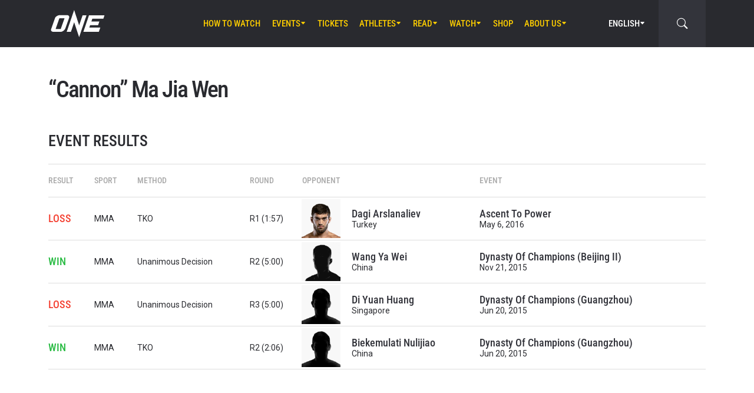

--- FILE ---
content_type: text/html; charset=UTF-8
request_url: https://www.onefc.com/athletes/ma-jia-wen/matchups/page/2/
body_size: 15608
content:
<!DOCTYPE html>
<html lang="en-US">
    <head>
        <meta charset="UTF-8" />
        <meta name="viewport" content="width=device-width, initial-scale=1, shrink-to-fit=no" />
                        <title>Matchups &#8211; Page 2 &#8211; ONE Championship &#8211; The Home Of Martial Arts</title>
<link rel='dns-prefetch' href='//fonts.googleapis.com' />
<style id='wp-img-auto-sizes-contain-inline-css' type='text/css'>
img:is([sizes=auto i],[sizes^="auto," i]){contain-intrinsic-size:3000px 1500px}
/*# sourceURL=wp-img-auto-sizes-contain-inline-css */
</style>
<link rel='stylesheet' id='advertisement-css' href='https://cdn.onefc.com/wp-content/themes/onefc/inc/Advertisement/style.css?ver=6.9' type='text/css' media='all' />
<style id='wp-block-library-inline-css' type='text/css'>
:root{--wp-block-synced-color:#7a00df;--wp-block-synced-color--rgb:122,0,223;--wp-bound-block-color:var(--wp-block-synced-color);--wp-editor-canvas-background:#ddd;--wp-admin-theme-color:#007cba;--wp-admin-theme-color--rgb:0,124,186;--wp-admin-theme-color-darker-10:#006ba1;--wp-admin-theme-color-darker-10--rgb:0,107,160.5;--wp-admin-theme-color-darker-20:#005a87;--wp-admin-theme-color-darker-20--rgb:0,90,135;--wp-admin-border-width-focus:2px}@media (min-resolution:192dpi){:root{--wp-admin-border-width-focus:1.5px}}.wp-element-button{cursor:pointer}:root .has-very-light-gray-background-color{background-color:#eee}:root .has-very-dark-gray-background-color{background-color:#313131}:root .has-very-light-gray-color{color:#eee}:root .has-very-dark-gray-color{color:#313131}:root .has-vivid-green-cyan-to-vivid-cyan-blue-gradient-background{background:linear-gradient(135deg,#00d084,#0693e3)}:root .has-purple-crush-gradient-background{background:linear-gradient(135deg,#34e2e4,#4721fb 50%,#ab1dfe)}:root .has-hazy-dawn-gradient-background{background:linear-gradient(135deg,#faaca8,#dad0ec)}:root .has-subdued-olive-gradient-background{background:linear-gradient(135deg,#fafae1,#67a671)}:root .has-atomic-cream-gradient-background{background:linear-gradient(135deg,#fdd79a,#004a59)}:root .has-nightshade-gradient-background{background:linear-gradient(135deg,#330968,#31cdcf)}:root .has-midnight-gradient-background{background:linear-gradient(135deg,#020381,#2874fc)}:root{--wp--preset--font-size--normal:16px;--wp--preset--font-size--huge:42px}.has-regular-font-size{font-size:1em}.has-larger-font-size{font-size:2.625em}.has-normal-font-size{font-size:var(--wp--preset--font-size--normal)}.has-huge-font-size{font-size:var(--wp--preset--font-size--huge)}.has-text-align-center{text-align:center}.has-text-align-left{text-align:left}.has-text-align-right{text-align:right}.has-fit-text{white-space:nowrap!important}#end-resizable-editor-section{display:none}.aligncenter{clear:both}.items-justified-left{justify-content:flex-start}.items-justified-center{justify-content:center}.items-justified-right{justify-content:flex-end}.items-justified-space-between{justify-content:space-between}.screen-reader-text{border:0;clip-path:inset(50%);height:1px;margin:-1px;overflow:hidden;padding:0;position:absolute;width:1px;word-wrap:normal!important}.screen-reader-text:focus{background-color:#ddd;clip-path:none;color:#444;display:block;font-size:1em;height:auto;left:5px;line-height:normal;padding:15px 23px 14px;text-decoration:none;top:5px;width:auto;z-index:100000}html :where(.has-border-color){border-style:solid}html :where([style*=border-top-color]){border-top-style:solid}html :where([style*=border-right-color]){border-right-style:solid}html :where([style*=border-bottom-color]){border-bottom-style:solid}html :where([style*=border-left-color]){border-left-style:solid}html :where([style*=border-width]){border-style:solid}html :where([style*=border-top-width]){border-top-style:solid}html :where([style*=border-right-width]){border-right-style:solid}html :where([style*=border-bottom-width]){border-bottom-style:solid}html :where([style*=border-left-width]){border-left-style:solid}html :where(img[class*=wp-image-]){height:auto;max-width:100%}:where(figure){margin:0 0 1em}html :where(.is-position-sticky){--wp-admin--admin-bar--position-offset:var(--wp-admin--admin-bar--height,0px)}@media screen and (max-width:600px){html :where(.is-position-sticky){--wp-admin--admin-bar--position-offset:0px}}

/*# sourceURL=wp-block-library-inline-css */
</style><style id='global-styles-inline-css' type='text/css'>
:root{--wp--preset--aspect-ratio--square: 1;--wp--preset--aspect-ratio--4-3: 4/3;--wp--preset--aspect-ratio--3-4: 3/4;--wp--preset--aspect-ratio--3-2: 3/2;--wp--preset--aspect-ratio--2-3: 2/3;--wp--preset--aspect-ratio--16-9: 16/9;--wp--preset--aspect-ratio--9-16: 9/16;--wp--preset--color--black: #000000;--wp--preset--color--cyan-bluish-gray: #abb8c3;--wp--preset--color--white: #ffffff;--wp--preset--color--pale-pink: #f78da7;--wp--preset--color--vivid-red: #cf2e2e;--wp--preset--color--luminous-vivid-orange: #ff6900;--wp--preset--color--luminous-vivid-amber: #fcb900;--wp--preset--color--light-green-cyan: #7bdcb5;--wp--preset--color--vivid-green-cyan: #00d084;--wp--preset--color--pale-cyan-blue: #8ed1fc;--wp--preset--color--vivid-cyan-blue: #0693e3;--wp--preset--color--vivid-purple: #9b51e0;--wp--preset--gradient--vivid-cyan-blue-to-vivid-purple: linear-gradient(135deg,rgb(6,147,227) 0%,rgb(155,81,224) 100%);--wp--preset--gradient--light-green-cyan-to-vivid-green-cyan: linear-gradient(135deg,rgb(122,220,180) 0%,rgb(0,208,130) 100%);--wp--preset--gradient--luminous-vivid-amber-to-luminous-vivid-orange: linear-gradient(135deg,rgb(252,185,0) 0%,rgb(255,105,0) 100%);--wp--preset--gradient--luminous-vivid-orange-to-vivid-red: linear-gradient(135deg,rgb(255,105,0) 0%,rgb(207,46,46) 100%);--wp--preset--gradient--very-light-gray-to-cyan-bluish-gray: linear-gradient(135deg,rgb(238,238,238) 0%,rgb(169,184,195) 100%);--wp--preset--gradient--cool-to-warm-spectrum: linear-gradient(135deg,rgb(74,234,220) 0%,rgb(151,120,209) 20%,rgb(207,42,186) 40%,rgb(238,44,130) 60%,rgb(251,105,98) 80%,rgb(254,248,76) 100%);--wp--preset--gradient--blush-light-purple: linear-gradient(135deg,rgb(255,206,236) 0%,rgb(152,150,240) 100%);--wp--preset--gradient--blush-bordeaux: linear-gradient(135deg,rgb(254,205,165) 0%,rgb(254,45,45) 50%,rgb(107,0,62) 100%);--wp--preset--gradient--luminous-dusk: linear-gradient(135deg,rgb(255,203,112) 0%,rgb(199,81,192) 50%,rgb(65,88,208) 100%);--wp--preset--gradient--pale-ocean: linear-gradient(135deg,rgb(255,245,203) 0%,rgb(182,227,212) 50%,rgb(51,167,181) 100%);--wp--preset--gradient--electric-grass: linear-gradient(135deg,rgb(202,248,128) 0%,rgb(113,206,126) 100%);--wp--preset--gradient--midnight: linear-gradient(135deg,rgb(2,3,129) 0%,rgb(40,116,252) 100%);--wp--preset--font-size--small: 13px;--wp--preset--font-size--medium: 20px;--wp--preset--font-size--large: 36px;--wp--preset--font-size--x-large: 42px;--wp--preset--spacing--20: 0.44rem;--wp--preset--spacing--30: 0.67rem;--wp--preset--spacing--40: 1rem;--wp--preset--spacing--50: 1.5rem;--wp--preset--spacing--60: 2.25rem;--wp--preset--spacing--70: 3.38rem;--wp--preset--spacing--80: 5.06rem;--wp--preset--shadow--natural: 6px 6px 9px rgba(0, 0, 0, 0.2);--wp--preset--shadow--deep: 12px 12px 50px rgba(0, 0, 0, 0.4);--wp--preset--shadow--sharp: 6px 6px 0px rgba(0, 0, 0, 0.2);--wp--preset--shadow--outlined: 6px 6px 0px -3px rgb(255, 255, 255), 6px 6px rgb(0, 0, 0);--wp--preset--shadow--crisp: 6px 6px 0px rgb(0, 0, 0);}:where(.is-layout-flex){gap: 0.5em;}:where(.is-layout-grid){gap: 0.5em;}body .is-layout-flex{display: flex;}.is-layout-flex{flex-wrap: wrap;align-items: center;}.is-layout-flex > :is(*, div){margin: 0;}body .is-layout-grid{display: grid;}.is-layout-grid > :is(*, div){margin: 0;}:where(.wp-block-columns.is-layout-flex){gap: 2em;}:where(.wp-block-columns.is-layout-grid){gap: 2em;}:where(.wp-block-post-template.is-layout-flex){gap: 1.25em;}:where(.wp-block-post-template.is-layout-grid){gap: 1.25em;}.has-black-color{color: var(--wp--preset--color--black) !important;}.has-cyan-bluish-gray-color{color: var(--wp--preset--color--cyan-bluish-gray) !important;}.has-white-color{color: var(--wp--preset--color--white) !important;}.has-pale-pink-color{color: var(--wp--preset--color--pale-pink) !important;}.has-vivid-red-color{color: var(--wp--preset--color--vivid-red) !important;}.has-luminous-vivid-orange-color{color: var(--wp--preset--color--luminous-vivid-orange) !important;}.has-luminous-vivid-amber-color{color: var(--wp--preset--color--luminous-vivid-amber) !important;}.has-light-green-cyan-color{color: var(--wp--preset--color--light-green-cyan) !important;}.has-vivid-green-cyan-color{color: var(--wp--preset--color--vivid-green-cyan) !important;}.has-pale-cyan-blue-color{color: var(--wp--preset--color--pale-cyan-blue) !important;}.has-vivid-cyan-blue-color{color: var(--wp--preset--color--vivid-cyan-blue) !important;}.has-vivid-purple-color{color: var(--wp--preset--color--vivid-purple) !important;}.has-black-background-color{background-color: var(--wp--preset--color--black) !important;}.has-cyan-bluish-gray-background-color{background-color: var(--wp--preset--color--cyan-bluish-gray) !important;}.has-white-background-color{background-color: var(--wp--preset--color--white) !important;}.has-pale-pink-background-color{background-color: var(--wp--preset--color--pale-pink) !important;}.has-vivid-red-background-color{background-color: var(--wp--preset--color--vivid-red) !important;}.has-luminous-vivid-orange-background-color{background-color: var(--wp--preset--color--luminous-vivid-orange) !important;}.has-luminous-vivid-amber-background-color{background-color: var(--wp--preset--color--luminous-vivid-amber) !important;}.has-light-green-cyan-background-color{background-color: var(--wp--preset--color--light-green-cyan) !important;}.has-vivid-green-cyan-background-color{background-color: var(--wp--preset--color--vivid-green-cyan) !important;}.has-pale-cyan-blue-background-color{background-color: var(--wp--preset--color--pale-cyan-blue) !important;}.has-vivid-cyan-blue-background-color{background-color: var(--wp--preset--color--vivid-cyan-blue) !important;}.has-vivid-purple-background-color{background-color: var(--wp--preset--color--vivid-purple) !important;}.has-black-border-color{border-color: var(--wp--preset--color--black) !important;}.has-cyan-bluish-gray-border-color{border-color: var(--wp--preset--color--cyan-bluish-gray) !important;}.has-white-border-color{border-color: var(--wp--preset--color--white) !important;}.has-pale-pink-border-color{border-color: var(--wp--preset--color--pale-pink) !important;}.has-vivid-red-border-color{border-color: var(--wp--preset--color--vivid-red) !important;}.has-luminous-vivid-orange-border-color{border-color: var(--wp--preset--color--luminous-vivid-orange) !important;}.has-luminous-vivid-amber-border-color{border-color: var(--wp--preset--color--luminous-vivid-amber) !important;}.has-light-green-cyan-border-color{border-color: var(--wp--preset--color--light-green-cyan) !important;}.has-vivid-green-cyan-border-color{border-color: var(--wp--preset--color--vivid-green-cyan) !important;}.has-pale-cyan-blue-border-color{border-color: var(--wp--preset--color--pale-cyan-blue) !important;}.has-vivid-cyan-blue-border-color{border-color: var(--wp--preset--color--vivid-cyan-blue) !important;}.has-vivid-purple-border-color{border-color: var(--wp--preset--color--vivid-purple) !important;}.has-vivid-cyan-blue-to-vivid-purple-gradient-background{background: var(--wp--preset--gradient--vivid-cyan-blue-to-vivid-purple) !important;}.has-light-green-cyan-to-vivid-green-cyan-gradient-background{background: var(--wp--preset--gradient--light-green-cyan-to-vivid-green-cyan) !important;}.has-luminous-vivid-amber-to-luminous-vivid-orange-gradient-background{background: var(--wp--preset--gradient--luminous-vivid-amber-to-luminous-vivid-orange) !important;}.has-luminous-vivid-orange-to-vivid-red-gradient-background{background: var(--wp--preset--gradient--luminous-vivid-orange-to-vivid-red) !important;}.has-very-light-gray-to-cyan-bluish-gray-gradient-background{background: var(--wp--preset--gradient--very-light-gray-to-cyan-bluish-gray) !important;}.has-cool-to-warm-spectrum-gradient-background{background: var(--wp--preset--gradient--cool-to-warm-spectrum) !important;}.has-blush-light-purple-gradient-background{background: var(--wp--preset--gradient--blush-light-purple) !important;}.has-blush-bordeaux-gradient-background{background: var(--wp--preset--gradient--blush-bordeaux) !important;}.has-luminous-dusk-gradient-background{background: var(--wp--preset--gradient--luminous-dusk) !important;}.has-pale-ocean-gradient-background{background: var(--wp--preset--gradient--pale-ocean) !important;}.has-electric-grass-gradient-background{background: var(--wp--preset--gradient--electric-grass) !important;}.has-midnight-gradient-background{background: var(--wp--preset--gradient--midnight) !important;}.has-small-font-size{font-size: var(--wp--preset--font-size--small) !important;}.has-medium-font-size{font-size: var(--wp--preset--font-size--medium) !important;}.has-large-font-size{font-size: var(--wp--preset--font-size--large) !important;}.has-x-large-font-size{font-size: var(--wp--preset--font-size--x-large) !important;}
/*# sourceURL=global-styles-inline-css */
</style>

<style id='classic-theme-styles-inline-css' type='text/css'>
/*! This file is auto-generated */
.wp-block-button__link{color:#fff;background-color:#32373c;border-radius:9999px;box-shadow:none;text-decoration:none;padding:calc(.667em + 2px) calc(1.333em + 2px);font-size:1.125em}.wp-block-file__button{background:#32373c;color:#fff;text-decoration:none}
/*# sourceURL=/wp-includes/css/classic-themes.min.css */
</style>
<link rel='stylesheet' id='external-googlefonts-css' href='https://fonts.googleapis.com/css?family=Roboto:400|Roboto+Condensed:300,400,700' type='text/css' media='all' />
<link rel='stylesheet' id='external-bootstrap-css' href='https://cdn.onefc.com/wp-content/themes/onefc/3rd/bootstrap/bootstrap.min.css?ver=5.1.3' type='text/css' media='all' />
<link rel='stylesheet' id='external-bootstrap-icons-css' href='https://cdn.onefc.com/wp-content/themes/onefc/3rd/bootstrap-icons/bootstrap-icons.css?ver=1.8.1' type='text/css' media='all' />
<link rel='stylesheet' id='layout-css' href='https://cdn.onefc.com/wp-content/themes/onefc/css/layout.css?ver=6.9' type='text/css' media='all' />
<link rel='stylesheet' id='layout-rtl-css' href='https://cdn.onefc.com/wp-content/themes/onefc/css/layout-rtl.css?ver=6.9' type='text/css' media='all' />
<link rel='stylesheet' id='action-banner-widget-css' href='https://cdn.onefc.com/wp-content/themes/onefc/inc/Widgets/action-banner-widget.css?ver=6.9' type='text/css' media='all' />
<script type="text/javascript" src="https://cdn.onefc.com/wp-content/themes/onefc/inc/Advertisement/script.js?ver=6.9" id="advertisement-js"></script>
<script type="text/javascript" src="https://cdn.onefc.com/wp-content/themes/onefc/3rd/cookie/cookie.min.js?ver=1.4.2" id="external-cookie-js"></script>
<script type="text/javascript" src="https://cdn.onefc.com/wp-content/themes/onefc/3rd/bootstrap/bootstrap.min.js?ver=5.1.3" id="external-bootstrap-js"></script>
<script type="text/javascript" src="https://cdn.onefc.com/wp-content/themes/onefc/js/common-web.js?ver=6.9" id="common-web-js"></script>
<script type="text/javascript" src="https://cdn.onefc.com/wp-content/themes/onefc/js/visible-content-watcher.js?ver=6.9" id="visible-content-watcher-js"></script>
<script type="text/javascript" src="https://cdn.onefc.com/wp-content/themes/onefc/js/video-playlist.js?ver=6.9" id="video-playlist-js"></script>
<script type="text/javascript" src="https://cdn.onefc.com/wp-content/themes/onefc/js/countdown.js?ver=6.9" id="countdown-js"></script>
<script type="text/javascript" src="https://cdn.onefc.com/wp-content/themes/onefc/js/content-loader.js?ver=6.9" id="content-loader-js"></script>
<script type="text/javascript" src="https://cdn.onefc.com/wp-content/themes/onefc/js/modal-popup.js?ver=6.9" id="modal-popup-js"></script>
                    <script>(function(w,d,s,l,i){w[l]=w[l]||[];w[l].push({'gtm.start':
            new Date().getTime(),event:'gtm.js'});var f=d.getElementsByTagName(s)[0],
            j=d.createElement(s),dl=l!='dataLayer'?'&l='+l:'';j.async=true;j.src=
            'https://www.googletagmanager.com/gtm.js?id='+i+dl;f.parentNode.insertBefore(j,f);
            })(window,document,'script','dataLayer','GTM-T48TBM2');</script>
                    </head>

    
    <body class="archive paged post-type-archive post-type-archive-matchup paged-2 post-type-paged-2 wp-theme-onefc" >

                    <nav id="site-navbar">

    <div class="container main-menu">
        <div class="brand-logo">
            <a href="https://www.onefc.com">
                <svg width="732" height="380" viewBox="0 0 732 380">
    <path d="M317.4,8l67.4,206.4l46.7-135.5h52.9l-99.8,293.4l-67.2-199.7l-43.6,128.4h-57.1L317.4,8z M189,270.9
        c-4.4,5.6-9.3,10.6-14.9,15c-5.5,4.4-11.6,8-18.1,10.8c-6.5,2.8-13.1,4.2-19.7,4.2H37.7c-6.1,0-11.5-1-16.2-2.9
        c-4.7-1.9-8.5-4.6-11.4-8c-2.9-3.4-4.6-7.4-5.2-12.1c-0.6-4.6,0.3-9.8,2.6-15.4l51.8-147.1c2.5-6.1,6.3-11.5,11.5-16.3
        C76,94.3,81.7,90.3,88,86.8c6.2-3.4,12.8-6,19.6-7.9c6.8-1.8,13.1-2.7,18.9-2.7h92.2c6.3,0,11.9,1,16.5,3.1c4.7,2.1,8.3,4.9,11,8.6
        c2.6,3.7,4.2,7.9,4.7,12.8c0.5,4.9-0.4,10.1-2.8,15.7l-48.9,137.2C196.8,259.6,193.4,265.3,189,270.9z M187.4,118.9h-69.7
        L67.3,262.7h69L187.4,118.9z M517.9,78.9h209.3L712,123.8H563.2L549.8,163l107.8-0.1l-16.9,49H532.9l-10.8,31.6l148.5-0.1l-19.6,57
        H442.1L517.9,78.9z"/>
</svg>
            </a>
        </div>
        <ul id="primary-menu" class="menu"><li id="menu-item-535780" class="menu-item menu-item-type-custom menu-item-object-custom menu-item-535780"><a href="https://www.onefc.com/news/how-to-watch-one-friday-fights-141-live-on-february-6/">How To Watch</a></li>
<li id="menu-item-170971" class="menu-item menu-item-type-post_type_archive menu-item-object-event menu-item-has-children menu-item-170971"><a href="https://www.onefc.com/events/">Events</a>
<ul class="sub-menu">
	<li id="menu-item-327613" class="menu-item menu-item-type-custom menu-item-object-custom menu-item-327613"><a href="https://www.onefc.com/events/#upcoming">Upcoming Events</a></li>
	<li id="menu-item-327614" class="menu-item menu-item-type-custom menu-item-object-custom menu-item-327614"><a href="https://www.onefc.com/events/#past">Past Events</a></li>
	<li id="menu-item-423873" class="menu-item menu-item-type-custom menu-item-object-custom menu-item-423873"><a target="_blank" href="https://watch.onefc.com/?utm_source=one_web&#038;utm_medium=menu">Full Event Streams</a></li>
	<li id="menu-item-472001" class="menu-item menu-item-type-post_type menu-item-object-page menu-item-472001"><a href="https://www.onefc.com/calendar/">Add To Calendar</a></li>
</ul>
</li>
<li id="menu-item-327612" class="menu-item menu-item-type-post_type menu-item-object-page menu-item-327612"><a href="https://www.onefc.com/tickets/">Tickets</a></li>
<li id="menu-item-168657" class="menu-item menu-item-type-custom menu-item-object-custom menu-item-has-children menu-item-168657"><a href="/world-champions/">Athletes</a>
<ul class="sub-menu">
	<li id="menu-item-149190" class="menu-item menu-item-type-post_type_archive menu-item-object-athlete menu-item-149190"><a href="https://www.onefc.com/athletes/">All Athletes</a></li>
	<li id="menu-item-168656" class="menu-item menu-item-type-custom menu-item-object-custom menu-item-168656"><a href="/world-champions/">World Champions</a></li>
	<li id="menu-item-201265" class="menu-item menu-item-type-custom menu-item-object-custom menu-item-201265"><a href="/world-grand-prix-champions/">World Grand Prix Champions</a></li>
	<li id="menu-item-533144" class="menu-item menu-item-type-post_type menu-item-object-page menu-item-533144"><a href="https://www.onefc.com/rankings/">Athlete Rankings</a></li>
</ul>
</li>
<li id="menu-item-982" class="menu-item menu-item-type-post_type menu-item-object-page current_page_parent menu-item-has-children menu-item-982"><a href="https://www.onefc.com/latest/">Read</a>
<ul class="sub-menu">
	<li id="menu-item-342074" class="menu-item menu-item-type-post_type menu-item-object-page current_page_parent menu-item-342074"><a href="https://www.onefc.com/latest/">All Articles</a></li>
	<li id="menu-item-156777" class="menu-item menu-item-type-taxonomy menu-item-object-category menu-item-156777"><a href="https://www.onefc.com/category/news/">News</a></li>
	<li id="menu-item-156775" class="menu-item menu-item-type-taxonomy menu-item-object-category menu-item-156775"><a href="https://www.onefc.com/category/features/">Features</a></li>
	<li id="menu-item-156776" class="menu-item menu-item-type-taxonomy menu-item-object-category menu-item-156776"><a href="https://www.onefc.com/category/lifestyle/">Lifestyle</a></li>
	<li id="menu-item-317951" class="menu-item menu-item-type-custom menu-item-object-custom menu-item-317951"><a target="_blank" href="https://comics.onefc.com/en?utm_source=organic&#038;utm_medium=ONE_website&#038;utm_campaign=comics_pre-registration">Comics</a></li>
	<li id="menu-item-202085" class="menu-item menu-item-type-taxonomy menu-item-object-category menu-item-202085"><a href="https://www.onefc.com/category/social-media/">Social Media</a></li>
	<li id="menu-item-158888" class="menu-item menu-item-type-taxonomy menu-item-object-category menu-item-158888"><a href="https://www.onefc.com/category/opinion/">Opinion</a></li>
	<li id="menu-item-210524" class="menu-item menu-item-type-taxonomy menu-item-object-category menu-item-210524"><a href="https://www.onefc.com/category/advice/">Advice</a></li>
	<li id="menu-item-156778" class="menu-item menu-item-type-taxonomy menu-item-object-category menu-item-156778"><a href="https://www.onefc.com/category/press-releases/">Press Releases</a></li>
	<li id="menu-item-168855" class="menu-item menu-item-type-taxonomy menu-item-object-category menu-item-168855"><a href="https://www.onefc.com/category/live-results/">Live Results</a></li>
	<li id="menu-item-168856" class="menu-item menu-item-type-post_type_archive menu-item-object-inmedia_item menu-item-168856"><a href="https://www.onefc.com/inmedia/">ONE In The Media</a></li>
</ul>
</li>
<li id="menu-item-149189" class="menu-item menu-item-type-post_type_archive menu-item-object-video menu-item-has-children menu-item-149189"><a href="https://www.onefc.com/videos/">Watch</a>
<ul class="sub-menu">
	<li id="menu-item-497634" class="menu-item menu-item-type-custom menu-item-object-custom menu-item-497634"><a target="_blank" href="http://amazon.com/ofn39">ONE Fight Night 39 (US + CA)</a></li>
	<li id="menu-item-481066" class="menu-item menu-item-type-custom menu-item-object-custom menu-item-481066"><a target="_blank" href="https://watch.onefc.com/">ONE Fight Night 39 (ALL REGIONS)</a></li>
	<li id="menu-item-342075" class="menu-item menu-item-type-post_type_archive menu-item-object-video menu-item-342075"><a href="https://www.onefc.com/videos/">All Videos</a></li>
	<li id="menu-item-293239" class="menu-item menu-item-type-custom menu-item-object-custom menu-item-293239"><a target="_blank" href="https://watch.onefc.com?utm_source=one_web&#038;utm_medium=menu">Full Events</a></li>
</ul>
</li>
<li id="menu-item-119408" class="menu-item menu-item-type-custom menu-item-object-custom menu-item-119408"><a target="_blank" href="https://one.shop/">Shop</a></li>
<li id="menu-item-1571" class="menu-item menu-item-type-post_type menu-item-object-page menu-item-has-children menu-item-1571"><a href="https://www.onefc.com/about-us/">About Us</a>
<ul class="sub-menu">
	<li id="menu-item-342077" class="menu-item menu-item-type-post_type menu-item-object-page menu-item-342077"><a href="https://www.onefc.com/about-us/">ONE Championship</a></li>
	<li id="menu-item-313166" class="menu-item menu-item-type-post_type menu-item-object-page menu-item-313166"><a href="https://www.onefc.com/martial-arts/">Martial Arts</a></li>
	<li id="menu-item-205484" class="menu-item menu-item-type-post_type menu-item-object-page menu-item-205484"><a href="https://www.onefc.com/shows/">Shows</a></li>
	<li id="menu-item-316620" class="menu-item menu-item-type-custom menu-item-object-custom menu-item-316620"><a target="_blank" href="https://groupone-holdings.com/">Group ONE Holdings</a></li>
	<li id="menu-item-316619" class="menu-item menu-item-type-custom menu-item-object-custom menu-item-316619"><a target="_blank" href="https://groupone-holdings.com/#senior-leadership">Senior Leadership</a></li>
	<li id="menu-item-316618" class="menu-item menu-item-type-custom menu-item-object-custom menu-item-316618"><a target="_blank" href="https://groupone-holdings.com/#board-of-directors">Board of Directors</a></li>
	<li id="menu-item-342076" class="menu-item menu-item-type-custom menu-item-object-custom menu-item-342076"><a target="_blank" href="https://www.onefc.com/theapprentice/">The Apprentice</a></li>
	<li id="menu-item-305157" class="menu-item menu-item-type-custom menu-item-object-custom menu-item-305157"><a target="_blank" href="https://www.oneesports.gg">ONE Esports</a></li>
	<li id="menu-item-109189" class="menu-item menu-item-type-post_type menu-item-object-page menu-item-109189"><a href="https://www.onefc.com/global-citizen/">Global Citizen</a></li>
	<li id="menu-item-1574" class="menu-item menu-item-type-post_type menu-item-object-page menu-item-1574"><a href="https://www.onefc.com/contact-us/">Contact Us</a></li>
</ul>
</li>
</ul>
<template id="events-upcoming">
    <ul class="sub-menu">
        <li class="menu-item menu-item-card">
    <a href="https://www.onefc.com/events/one-friday-fights-141/">
        <div>
            <img width="1800" height="1200" src="https://cdn.onefc.com/wp-content/uploads/2025/12/260314-BKK-OFF141-1800x1200px.jpg" class="attachment- size- wp-post-image" alt="260314 BKK OFF141 1800x1200px" sizes="160px" decoding="async" fetchpriority="high" srcset="https://cdn.onefc.com/wp-content/uploads/2025/12/260314-BKK-OFF141-1800x1200px.jpg 1800w, https://cdn.onefc.com/wp-content/uploads/2025/12/260314-BKK-OFF141-1800x1200px-600x400.jpg 600w, https://cdn.onefc.com/wp-content/uploads/2025/12/260314-BKK-OFF141-1800x1200px-1200x800.jpg 1200w, https://cdn.onefc.com/wp-content/uploads/2025/12/260314-BKK-OFF141-1800x1200px-768x512.jpg 768w, https://cdn.onefc.com/wp-content/uploads/2025/12/260314-BKK-OFF141-1800x1200px-1536x1024.jpg 1536w, https://cdn.onefc.com/wp-content/uploads/2025/12/260314-BKK-OFF141-1800x1200px-300x200.jpg 300w" />        </div>
        <div>
                            <div class="desc">
                    <div class="datetime"
                        data-timestamp="1770377400"
                        data-pattern="M j (D) g:iA T"
                    ></div>
                    <div class="location">Lumpinee Stadium, Bangkok</div>
                </div>
                        <span class="title">ONE Friday Fights 141</span>
        </div>
    </a>
</li>
<li class="menu-item menu-item-card">
    <a href="https://www.onefc.com/events/one-friday-fights-142/">
        <div>
            <img width="1800" height="1200" src="https://cdn.onefc.com/wp-content/uploads/2025/12/OFF-event-generic-1800x1200px-1.jpg" class="attachment- size- wp-post-image" alt="OFF event generic 1800x1200px 1" sizes="160px" decoding="async" srcset="https://cdn.onefc.com/wp-content/uploads/2025/12/OFF-event-generic-1800x1200px-1.jpg 1800w, https://cdn.onefc.com/wp-content/uploads/2025/12/OFF-event-generic-1800x1200px-1-600x400.jpg 600w, https://cdn.onefc.com/wp-content/uploads/2025/12/OFF-event-generic-1800x1200px-1-1200x800.jpg 1200w, https://cdn.onefc.com/wp-content/uploads/2025/12/OFF-event-generic-1800x1200px-1-768x512.jpg 768w, https://cdn.onefc.com/wp-content/uploads/2025/12/OFF-event-generic-1800x1200px-1-1536x1024.jpg 1536w, https://cdn.onefc.com/wp-content/uploads/2025/12/OFF-event-generic-1800x1200px-1-300x200.jpg 300w" />        </div>
        <div>
                            <div class="desc">
                    <div class="datetime"
                        data-timestamp="1770985800"
                        data-pattern="M j (D) g:iA T"
                    ></div>
                    <div class="location">Lumpinee Stadium, Bangkok</div>
                </div>
                        <span class="title">ONE Friday Fights 142</span>
        </div>
    </a>
</li>
    </ul>
</template>

<script>
    document.addEventListener('DOMContentLoaded', () => {
        const eventsItem = document.querySelector('#primary-menu .menu-item.menu-item-type-post_type_archive.menu-item-object-event');
        const eventsUpcomingTemplate = document.querySelector('#events-upcoming');

        if (!eventsItem ||
            !eventsUpcomingTemplate ||
            !eventsUpcomingTemplate.content ||
            !eventsUpcomingTemplate.content.querySelector('ul.sub-menu')) {
            return;
        }

        eventsItem.classList.add('menu-item-has-children');
        const eventsSubmenu = eventsItem.querySelector('ul.sub-menu');
        if (eventsSubmenu) {
            // submenu exists, prefix items from "sub-menu"
            const eventsUpcomingListItems = eventsUpcomingTemplate.content.querySelectorAll('ul.sub-menu > li');
            eventsSubmenu.prepend(...eventsUpcomingListItems);
        } else {
            // no submenu, append full template content
            eventsItem.appendChild(eventsUpcomingTemplate.content);
        }

        siteContentUpdated();
    });
</script>
        
<ul id="language-menu" class="menu">
    <li class="menu-item menu-item-has-children">
            <a href="https://www.onefc.com"
        hreflang="en"
        target=""
    >
        English    </a>
        <ul class="sub-menu">
                            <li class="menu-item">    <a href="https://www.onefc.com/cn/"
        hreflang="zh"
        target=""
    >
        简体中文    </a>
</li>
                            <li class="menu-item">    <a href="https://www.onefc.com/jp/"
        hreflang="ja"
        target=""
    >
        日本語    </a>
</li>
                            <li class="menu-item">    <a href="https://www.onefc.com/th/"
        hreflang="th"
        target=""
    >
        ไทย    </a>
</li>
                            <li class="menu-item">    <a href="https://www.onefc.com/id/"
        hreflang="id"
        target=""
    >
        Indonesia    </a>
</li>
                            <li class="menu-item">    <a href="https://www.onefc.com/in/"
        hreflang="hi"
        target=""
    >
        हिन्दी    </a>
</li>
                            <li class="menu-item">    <a href="https://www.onefc.com/ar/"
        hreflang="ar"
        target=""
    >
        العربية    </a>
</li>
                    </ul>
    </li>
</ul>

<script>
    document.addEventListener('DOMContentLoaded', () => {
        cookie.defaults.path = '/';
        cookie.defaults.expires = '1801669317';
        cookie.defaults.sameSite = 'Lax';

        document.querySelectorAll('#language-menu a').forEach(link => {
            link.addEventListener('click', () => {
                cookie.set('language', link.hreflang, { expires: 365 });
            });
        });

                                cookie.set('language', 'en', { expires: 365 });
            });
</script>
        <div id="searchbar">
    <form action="https://www.onefc.com" role="search">
        <input class="form-control" type="text" name="s" aria-label="search" placeholder="Search" />
    </form>
    <a class="toggle" href="javascript:;">
        <i class="bi bi-search"></i>
    </a>
</div>

<script>
    document.addEventListener('DOMContentLoaded', () => {
        const mainMenu = document.querySelector('#site-navbar .main-menu');
        const bar = document.querySelector('#searchbar');
        const form = bar.querySelector('form');
        const menuFirstChild = document.querySelector('#primary-menu > li:first-child');

        function getFormOpenWidthValue() {
            const formRect = form.getBoundingClientRect();
            if (window.matchMedia('(max-width: 1199px)').matches) {
                const mainMenuRect = mainMenu.getBoundingClientRect();
                if (window.matchMedia('(max-width: 575px)').matches) {
                    return `${formRect.left - mainMenuRect.left}px`;
                } else {
                    return `calc(${formRect.left - mainMenuRect.left}px - .75rem)`;
                }
            } else {
                const menuFcRect = menuFirstChild.getBoundingClientRect();
                return `${formRect.left - menuFcRect.left}px`;
            }
        }

        function barToggleClick() {
            if (bar.classList.toggle('js-show')) {
                form.style.width = getFormOpenWidthValue();
                setTimeout(() => form.querySelector('input[type="text"]').focus());
            } else {
                form.style.width = '0';
            }
        }

        bar.querySelector('.toggle').addEventListener('click', barToggleClick);

        bar.querySelector('form input').addEventListener('keydown', event => {
            if (event.keyCode == 27) { // ESC key
                event.target.blur();
                barToggleClick();
            }
        });

        window.closeSiteNavbarSearchBar = () => {
            if (bar.classList.contains('js-show')) {
                barToggleClick();
            }
        };
    });
</script>
        <div class="mobile-toggle d-xl-none">
            <a href="javascript:;">
                <i class="icon-open bi bi-list"></i>
                <i class="icon-close bi bi-x"></i>
            </a>
        </div>
    </div>

    <div class="mobile-menu-popup">
    <div class="container">
        <ul id="primary-mobile-menu" class="my-3">
            <li class="menu-item">
                <a href="https://www.onefc.com">
                    Homepage                </a>
            </li>
        </ul>
        
<div class="icon-links-bar d-flex align-items-center flex-wrap gap-2 is-contrast gap-3 my-4">
                <a href="https://www.facebook.com/ONEChampionship/" target="_blank" rel="nofollow">
            <svg width="24" height="24" viewBox="4 4 24 24">
    <path d="M28 4H4V28H16.828V18.7187H13.704V15.0853H16.828V12.412C16.828 9.31333 18.7227 7.624 21.488 7.624C22.42 7.62133 23.3507 7.66933 24.2773 7.764V11.004H22.3733C20.8667 11.004 20.5733 11.716 20.5733 12.7667V15.08H24.1733L23.7053 18.7133H20.552V28H28V4Z" />
</svg>
        </a>
            <a href="https://twitter.com/onechampionship" target="_blank" rel="nofollow">
            <svg width="24" height="24" viewBox="0 0 256 256">
    <g transform="translate(1.4065934065934016 1.4065934065934016) scale(2.81 2.81)" >
        <path transform="matrix(1 0 0 1 0 0)" d="M 0 0 v 90 h 90 V 0 H 0 z M 56.032 70.504 L 41.054 50.477 L 22.516 70.504 h -4.765 L 38.925 47.63 L 17.884 19.496 h 16.217 L 47.895 37.94 l 17.072 -18.444 h 4.765 L 50.024 40.788 l 22.225 29.716 H 56.032 z" />
    </g>
</svg>
        </a>
            <a href="https://www.instagram.com/onechampionship/" target="_blank" rel="nofollow">
            <svg width="24" height="24" viewBox="4 4 24 24">
    <path d="M4 4V28H28V4H4ZM24 6.66667C24.736 6.66667 25.3333 7.264 25.3333 8C25.3333 8.736 24.736 9.33333 24 9.33333C23.264 9.33333 22.6667 8.736 22.6667 8C22.6667 7.264 23.264 6.66667 24 6.66667ZM16 9.33333C19.6813 9.33333 22.6667 12.3187 22.6667 16C22.6667 19.6813 19.6813 22.6667 16 22.6667C12.3187 22.6667 9.33333 19.6813 9.33333 16C9.33333 12.3187 12.3187 9.33333 16 9.33333ZM16 12C14.9391 12 13.9217 12.4214 13.1716 13.1716C12.4214 13.9217 12 14.9391 12 16C12 17.0609 12.4214 18.0783 13.1716 18.8284C13.9217 19.5786 14.9391 20 16 20C17.0609 20 18.0783 19.5786 18.8284 18.8284C19.5786 18.0783 20 17.0609 20 16C20 14.9391 19.5786 13.9217 18.8284 13.1716C18.0783 12.4214 17.0609 12 16 12Z" />
</svg>
        </a>
            <a href="https://www.youtube.com/onechampionship" target="_blank" rel="nofollow">
            <svg width="24" height="24" viewBox="4 4 24 24">
    <path fill-rule="evenodd" clip-rule="evenodd" d="M4 4H28V28H4V4ZM19.19 16L14 19V13L19.19 16ZM25.84 13.07C25.78 12.27 25.69 11.64 25.56 11.17C25.31 10.27 24.73 9.69 23.83 9.44C22.8 9.16 20.19 9 16 9L14.41 9.06C13.31 9.06 12.12 9.09 10.82 9.16C9.5 9.22 8.64 9.31 8.17 9.44C7.27 9.69 6.69 10.27 6.44 11.17C6.16 12.2 6 13.81 6 16L6.06 16.84C6.06 17.44 6.09 18.13 6.16 18.93C6.22 19.73 6.31 20.36 6.44 20.83C6.69 21.73 7.27 22.31 8.17 22.56C9.2 22.84 11.81 23 16 23L17.59 22.94C18.69 22.94 19.88 22.91 21.18 22.84C22.5 22.78 23.36 22.69 23.83 22.56C24.73 22.31 25.31 21.73 25.56 20.83C25.84 19.8 26 18.19 26 16L25.94 15.16C25.94 14.56 25.91 13.87 25.84 13.07Z" />
</svg>
        </a>
            <a href="https://www.weibo.com/onefc" target="_blank" rel="nofollow">
            <svg width="24" height="24" viewBox="4 4 24 24">
    <path fill-rule="evenodd" clip-rule="evenodd" d="M4 4H28V28H4V4ZM19.5963 8.11474C21.3846 7.73926 23.3226 8.28763 24.6362 9.72599C25.9493 11.1628 26.3046 13.1213 25.7436 14.8398V14.8424C25.6132 15.2394 25.1811 15.4569 24.779 15.3286C24.3754 15.1999 24.1552 14.7741 24.2856 14.3766V14.3761C24.685 13.1547 24.431 11.761 23.4992 10.7391C22.5648 9.71781 21.1883 9.32744 19.9157 9.59417C19.5018 9.6819 19.0945 9.42078 19.0067 9.01195C18.9185 8.60412 19.1823 8.20246 19.5958 8.11474H19.5963ZM8.01738 19.5274C8.23297 21.6742 11.0908 23.152 14.4021 22.8294C17.7128 22.5057 20.2221 20.5036 20.0082 18.3563C19.7926 16.21 16.9353 14.7322 13.6235 15.0558C10.3132 15.379 7.80235 17.3811 8.01738 19.5274ZM21.023 15.7029L21.0241 15.7032C22.1715 16.0546 23.4483 16.9041 23.4483 18.4015C23.4483 20.8796 19.83 24 14.3907 24C10.2416 24 6 22.0143 6 18.7482C6 17.0411 7.09549 15.0661 8.98199 13.202C11.5012 10.7151 14.4395 9.58244 15.5438 10.6741C16.031 11.1547 16.0788 11.9878 15.7651 12.9824C15.6068 13.4666 16.1996 13.2235 16.2388 13.2074C16.2402 13.2069 16.2408 13.2066 16.2408 13.2066C18.2769 12.3648 20.0534 12.315 20.7031 13.2317C21.0491 13.7195 21.0163 14.4044 20.6969 15.1974C20.549 15.5632 20.7416 15.62 21.023 15.7029ZM22.6185 11.5236C21.9791 10.8234 21.0359 10.5572 20.1642 10.7403C19.8079 10.8152 19.5804 11.1615 19.6578 11.5133C19.7331 11.8637 20.0837 12.0894 20.4385 12.013V12.014C20.8655 11.9247 21.3267 12.0545 21.6394 12.3956C21.9526 12.7383 22.0362 13.2051 21.9017 13.6144H21.9027C21.791 13.956 21.9806 14.3238 22.3265 14.4346C22.6735 14.5439 23.0448 14.3572 23.1565 14.015C23.4304 13.178 23.259 12.2239 22.6185 11.5236ZM14.012 19.1492C14.2131 19.2308 14.4691 19.1369 14.5844 18.9415C14.6951 18.7445 14.6234 18.5234 14.4234 18.4515C14.2266 18.3741 13.9809 18.4674 13.8656 18.6583C13.7529 18.8512 13.8147 19.0692 14.012 19.1492ZM12.0071 20.7717C12.5234 21.0041 13.209 20.783 13.53 20.2792C13.8437 19.7688 13.6786 19.1872 13.1597 18.9686C12.647 18.7562 11.9837 18.9743 11.6679 19.4646C11.348 19.9566 11.4981 20.5429 12.0071 20.7717ZM10.6919 18.45C11.376 17.0783 13.1571 16.3027 14.7325 16.708C16.3629 17.124 17.195 18.6434 16.5291 20.1192C15.8529 21.6279 13.9092 22.4327 12.2611 21.908C10.6691 21.4001 9.99485 19.8478 10.6919 18.45Z" />
</svg>
        </a>
    </div>
    </div>
</div>

<script>
    document.addEventListener('DOMContentLoaded', () => {
        const menu = document.querySelector('#primary-mobile-menu');

        setTimeout(() => {
            document.querySelectorAll('#primary-menu > *').forEach(e => {
                menu.appendChild(e.cloneNode(true));
            });

            menu.querySelectorAll('li.menu-item.menu-item-has-children').forEach(item => {
                const submenu = item.querySelector('.sub-menu');
                if (submenu) {
                    item.dataset.submenuHeight = 1 + Math.round(submenu.getBoundingClientRect().height);
                    item.querySelector('a').addEventListener('click', () => {
                        item.classList.toggle('is-open');
                        if (item.classList.contains('is-open')) {
                            submenu.setAttribute('style', `height: ${item.dataset.submenuHeight}px`);
                        } else {
                            submenu.removeAttribute('style');
                        }
                    })
                }
            });
        }, 200);

        function toggleClick() {
            document.body.classList.toggle('site-navbar-is-mobile-open');
            if (typeof window.closeSiteNavbarSearchBar == 'function') {
                window.closeSiteNavbarSearchBar();
            }
        }

        document.querySelector('#site-navbar .mobile-toggle a').addEventListener('click', toggleClick);
    });
</script>

</nav>

<script>
    document.addEventListener('DOMContentLoaded', () => {
        let prevWindowScrollY = window.scrollY;

        document.addEventListener('scroll', throttle(() => {
            const y = window.scrollY;

            if (y > 200 && y > prevWindowScrollY) {
                document.body.classList.add('site-navbar-is-away');
            } else {
                document.body.classList.remove('site-navbar-is-away');
            }

            prevWindowScrollY = y;
        }, 200));

        document.querySelectorAll('#site-navbar .menu-item.menu-item-has-children > a').forEach(e => {
            e.setAttribute('onclick', 'return false;');
        });

        document.querySelectorAll('#primary-menu .menu-item:not(.menu-item-has-children) > a[target=_blank]').forEach(e => {
            const menuItem = e.parentElement;
            menuItem.classList.add('menu-item-target-blank');
        });
    });
</script>
        
        <main id="site-main" class=" has-navbar">

<div class="container mb-5 mb-md-6">

    <h1 class="use-letter-spacing-hint my-4 my-md-5">
    “Cannon” Ma Jia Wen</h1>

    
<div class="athlete-event-results">

    <div class="block-header pt-0 mb-3 mb-md-4 border-0">
        <h4 class="title">Event Results</h4>
    </div>

    <table class="simple-table is-flat is-mobile-row-popup">

        <tr>
            <th class="result text-center text-md-start">Result</th>
            <th class="sport d-none d-md-table-cell">Sport</th>
            <th class="method d-none d-xl-table-cell">Method</th>
            <th class="round d-none d-xl-table-cell">Round</th>
            <th class="method-and-round d-none d-lg-table-cell d-xl-none">Method and round</th>
            <th class="opponent p-1 d-none d-sm-table-cell">Opponent</th>
            <th class="d-none d-sm-table-cell"></th>
            <th class="opponent-and-event p-1 d-sm-none" colspan="2">Opponent and event</th>
            <th class="country d-none d-xxl-table-cell">Country</th>
            <th class="date d-none d-xxl-table-cell">Date</th>
            <th class="event d-none d-sm-table-cell">Event</th>
            <th class="actions d-none d-lg-table-cell"></th>
        </tr>

        
                            <tr class="is-data-row">
                    <td class="result text-center text-md-start">
                                                                                    <div class="is-distinct is-negative">LOSS</div>
                                <span class="d-md-none">MMA</span>
                                                                            <div class="result-method-and-round d-block d-lg-none lh-1">
                            <div>
                                <span class="d-none d-sm-block">TKO</span>
                                <span class="d-sm-none">TKO</span>
                            </div>
                            <div class="small">R1 (1:57)</div>
                        </div>
                    </td>
                    <td class="sport d-none d-md-table-cell">
                        MMA                    </td>
                    <td class="method d-none d-lg-table-cell">
                        TKO                        <div class="method-round d-xl-none">
                            R1 (1:57)                        </div>
                    </td>
                    <td class="round d-none d-xl-table-cell">
                        R1 (1:57)                    </td>
                    <td class="image">
                        <a class="ratio ratio-1x1 is-image-zoom" href="https://www.onefc.com/athletes/dagi-arslanaliev/">
                            <img width="500" height="345" src="https://cdn.onefc.com/wp-content/uploads/2017/02/Saygid_Guseyn_Arslanaliev-avatar-500x345-2.png" class="attachment-medium size-medium" alt="Saygid_Guseyn_Arslanaliev avatar 500x345 2" sizes="100px" decoding="async" srcset="https://cdn.onefc.com/wp-content/uploads/2017/02/Saygid_Guseyn_Arslanaliev-avatar-500x345-2.png 500w, https://cdn.onefc.com/wp-content/uploads/2017/02/Saygid_Guseyn_Arslanaliev-avatar-500x345-2-300x207.png 300w" />                        </a>
                    </td>
                    <td class="opponent">
                        <a class="is-link is-distinct" href="https://www.onefc.com/athletes/dagi-arslanaliev/">
                            <h5 class="fs-100 m-0">
                                Dagi Arslanaliev                            </h5>
                        </a>
                        <div class="opponent-country d-none d-sm-block d-xxl-none">Turkey</div>
                        <div class="opponent-event-and-date d-sm-none">
                            <a class="is-link" href="https://www.onefc.com/events/ascent-to-power/">
                                <h5 class="fs-100 m-0">
                                    Ascent To Power                                </h5>
                            </a>
                            <div class="small" data-timestamp="1462532400" data-pattern="M j, Y"></div>
                        </div>
                    </td>
                    <td class="country d-none d-xxl-table-cell">
                        Turkey                    </td>
                    <td class="date d-none d-xxl-table-cell" data-timestamp="1462532400" data-pattern="M j, Y"></td>
                    <td class="event d-none d-sm-table-cell">
                        <a class="is-link is-distinct" href="https://www.onefc.com/events/ascent-to-power/">
                            <h5 class="fs-100 m-0">
                                Ascent To Power                            </h5>
                        </a>
                        <div class="event-date d-xxl-none" data-timestamp="1462532400" data-pattern="M j, Y"></div>
                    </td>
                    <td class="actions d-none d-lg-table-cell">
                                            </td>
                </tr>
                            <tr class="is-data-row">
                    <td class="result text-center text-md-start">
                                                                                    <div class="is-distinct is-positive">WIN</div>
                                <span class="d-md-none">MMA</span>
                                                                            <div class="result-method-and-round d-block d-lg-none lh-1">
                            <div>
                                <span class="d-none d-sm-block">Unanimous Decision</span>
                                <span class="d-sm-none">UD</span>
                            </div>
                            <div class="small">R2 (5:00)</div>
                        </div>
                    </td>
                    <td class="sport d-none d-md-table-cell">
                        MMA                    </td>
                    <td class="method d-none d-lg-table-cell">
                        Unanimous Decision                        <div class="method-round d-xl-none">
                            R2 (5:00)                        </div>
                    </td>
                    <td class="round d-none d-xl-table-cell">
                        R2 (5:00)                    </td>
                    <td class="image">
                        <a class="ratio ratio-1x1 is-image-zoom" href="https://www.onefc.com/athletes/wang-ya-wei/">
                            <img width="500" height="345" src="https://cdn.onefc.com/wp-content/uploads/2020/03/Generic-male-avatar-500x345-3.png" class="attachment-medium size-medium" alt="Generic male avatar 500x345 3" sizes="auto, 100px" decoding="async" loading="lazy" srcset="https://cdn.onefc.com/wp-content/uploads/2020/03/Generic-male-avatar-500x345-3.png 500w, https://cdn.onefc.com/wp-content/uploads/2020/03/Generic-male-avatar-500x345-3-300x207.png 300w" />                        </a>
                    </td>
                    <td class="opponent">
                        <a class="is-link is-distinct" href="https://www.onefc.com/athletes/wang-ya-wei/">
                            <h5 class="fs-100 m-0">
                                Wang Ya Wei                            </h5>
                        </a>
                        <div class="opponent-country d-none d-sm-block d-xxl-none">China</div>
                        <div class="opponent-event-and-date d-sm-none">
                            <a class="is-link" href="https://www.onefc.com/events/dynasty-of-champions-beijing-ii/">
                                <h5 class="fs-100 m-0">
                                    Dynasty Of Champions (Beijing II)                                </h5>
                            </a>
                            <div class="small" data-timestamp="1448098200" data-pattern="M j, Y"></div>
                        </div>
                    </td>
                    <td class="country d-none d-xxl-table-cell">
                        China                    </td>
                    <td class="date d-none d-xxl-table-cell" data-timestamp="1448098200" data-pattern="M j, Y"></td>
                    <td class="event d-none d-sm-table-cell">
                        <a class="is-link is-distinct" href="https://www.onefc.com/events/dynasty-of-champions-beijing-ii/">
                            <h5 class="fs-100 m-0">
                                Dynasty Of Champions (Beijing II)                            </h5>
                        </a>
                        <div class="event-date d-xxl-none" data-timestamp="1448098200" data-pattern="M j, Y"></div>
                    </td>
                    <td class="actions d-none d-lg-table-cell">
                                            </td>
                </tr>
                            <tr class="is-data-row">
                    <td class="result text-center text-md-start">
                                                                                    <div class="is-distinct is-negative">LOSS</div>
                                <span class="d-md-none">MMA</span>
                                                                            <div class="result-method-and-round d-block d-lg-none lh-1">
                            <div>
                                <span class="d-none d-sm-block">Unanimous Decision</span>
                                <span class="d-sm-none">UD</span>
                            </div>
                            <div class="small">R3 (5:00)</div>
                        </div>
                    </td>
                    <td class="sport d-none d-md-table-cell">
                        MMA                    </td>
                    <td class="method d-none d-lg-table-cell">
                        Unanimous Decision                        <div class="method-round d-xl-none">
                            R3 (5:00)                        </div>
                    </td>
                    <td class="round d-none d-xl-table-cell">
                        R3 (5:00)                    </td>
                    <td class="image">
                        <a class="ratio ratio-1x1 is-image-zoom" href="https://www.onefc.com/athletes/di-yuan-huang/">
                            <img width="500" height="345" src="https://cdn.onefc.com/wp-content/uploads/2019/07/generic_male-avatar.png" class="attachment-medium size-medium" alt="generic_male avatar" sizes="auto, 100px" decoding="async" loading="lazy" srcset="https://cdn.onefc.com/wp-content/uploads/2019/07/generic_male-avatar.png 500w, https://cdn.onefc.com/wp-content/uploads/2019/07/generic_male-avatar-300x207.png 300w" />                        </a>
                    </td>
                    <td class="opponent">
                        <a class="is-link is-distinct" href="https://www.onefc.com/athletes/di-yuan-huang/">
                            <h5 class="fs-100 m-0">
                                Di Yuan Huang                            </h5>
                        </a>
                        <div class="opponent-country d-none d-sm-block d-xxl-none">Singapore</div>
                        <div class="opponent-event-and-date d-sm-none">
                            <a class="is-link" href="https://www.onefc.com/events/dynasty-of-champions-guangzhou/">
                                <h5 class="fs-100 m-0">
                                    Dynasty Of Champions (Guangzhou)                                </h5>
                            </a>
                            <div class="small" data-timestamp="1434798000" data-pattern="M j, Y"></div>
                        </div>
                    </td>
                    <td class="country d-none d-xxl-table-cell">
                        Singapore                    </td>
                    <td class="date d-none d-xxl-table-cell" data-timestamp="1434798000" data-pattern="M j, Y"></td>
                    <td class="event d-none d-sm-table-cell">
                        <a class="is-link is-distinct" href="https://www.onefc.com/events/dynasty-of-champions-guangzhou/">
                            <h5 class="fs-100 m-0">
                                Dynasty Of Champions (Guangzhou)                            </h5>
                        </a>
                        <div class="event-date d-xxl-none" data-timestamp="1434798000" data-pattern="M j, Y"></div>
                    </td>
                    <td class="actions d-none d-lg-table-cell">
                                            </td>
                </tr>
                            <tr class="is-data-row">
                    <td class="result text-center text-md-start">
                                                                                    <div class="is-distinct is-positive">WIN</div>
                                <span class="d-md-none">MMA</span>
                                                                            <div class="result-method-and-round d-block d-lg-none lh-1">
                            <div>
                                <span class="d-none d-sm-block">TKO</span>
                                <span class="d-sm-none">TKO</span>
                            </div>
                            <div class="small">R2 (2:06)</div>
                        </div>
                    </td>
                    <td class="sport d-none d-md-table-cell">
                        MMA                    </td>
                    <td class="method d-none d-lg-table-cell">
                        TKO                        <div class="method-round d-xl-none">
                            R2 (2:06)                        </div>
                    </td>
                    <td class="round d-none d-xl-table-cell">
                        R2 (2:06)                    </td>
                    <td class="image">
                        <a class="ratio ratio-1x1 is-image-zoom" href="https://www.onefc.com/athletes/biekemulati-nulijiao/">
                            <img width="500" height="345" src="https://cdn.onefc.com/wp-content/uploads/2019/07/generic_male-avatar.png" class="attachment-medium size-medium" alt="generic_male avatar" sizes="auto, 100px" decoding="async" loading="lazy" srcset="https://cdn.onefc.com/wp-content/uploads/2019/07/generic_male-avatar.png 500w, https://cdn.onefc.com/wp-content/uploads/2019/07/generic_male-avatar-300x207.png 300w" />                        </a>
                    </td>
                    <td class="opponent">
                        <a class="is-link is-distinct" href="https://www.onefc.com/athletes/biekemulati-nulijiao/">
                            <h5 class="fs-100 m-0">
                                Biekemulati Nulijiao                            </h5>
                        </a>
                        <div class="opponent-country d-none d-sm-block d-xxl-none">China</div>
                        <div class="opponent-event-and-date d-sm-none">
                            <a class="is-link" href="https://www.onefc.com/events/dynasty-of-champions-guangzhou/">
                                <h5 class="fs-100 m-0">
                                    Dynasty Of Champions (Guangzhou)                                </h5>
                            </a>
                            <div class="small" data-timestamp="1434798000" data-pattern="M j, Y"></div>
                        </div>
                    </td>
                    <td class="country d-none d-xxl-table-cell">
                        China                    </td>
                    <td class="date d-none d-xxl-table-cell" data-timestamp="1434798000" data-pattern="M j, Y"></td>
                    <td class="event d-none d-sm-table-cell">
                        <a class="is-link is-distinct" href="https://www.onefc.com/events/dynasty-of-champions-guangzhou/">
                            <h5 class="fs-100 m-0">
                                Dynasty Of Champions (Guangzhou)                            </h5>
                        </a>
                        <div class="event-date d-xxl-none" data-timestamp="1434798000" data-pattern="M j, Y"></div>
                    </td>
                    <td class="actions d-none d-lg-table-cell">
                                            </td>
                </tr>
            
        
    </table>

    
</div>

</div>


                            <div id="sidebar-site-footer">
                            <div id="action-banner-widget-6" class="widget action-banner-widget">            <a class="dismiss action-widget-dismiss" data-category="ONE 175" href="javascript:;" rel="nofollow"></a>
            <div class="body">
                <span class="title">ONE 175</span>
<span class="subtitle">Tickets Are On Sale Now!</span>            </div>
            <a class="action action-widget-button" data-category="ONE 175" href="https://eplus.tickets/one2026/">Buy Tickets</a>
                            <script>
                    document.addEventListener('DOMContentLoaded', () => {
                        const element = document.querySelector('#action-banner-widget-6');
                        if (!element) {
                            return;
                        }

                        const settings = {
                            event_category: 'ActionBannerWidget',
                            action_button_link: 'https://eplus.tickets/one2026/',action_track_category: 'ONE 175',dismiss_track_category: 'ONE 175',dismiss_cookie_name: 'dismiss_watch_one_popup',dismiss_cookie_duration: '72',                        };

                        new ActionBannerWidget(element, settings);
                    });
                </script>
                    </div>            <div id="action-banner-widget-3" class="widget action-banner-widget">            <a class="dismiss action-widget-dismiss" data-category="Subscribe Widget" href="javascript:;" rel="nofollow"></a>
            <div class="body">
                <span class="title">STAY IN THE KNOW</span>
<span class="subtitle">Join our mailing list!</span>            </div>
            <a class="action action-widget-button" data-category="Subscribe Widget" href="#open-subscription-popup">Subscribe</a>
                            <script>
                    document.addEventListener('DOMContentLoaded', () => {
                        const element = document.querySelector('#action-banner-widget-3');
                        if (!element) {
                            return;
                        }

                        const settings = {
                            event_category: 'ActionBannerWidget',
                            action_button_link: '#open-subscription-popup',action_track_category: 'Subscribe Widget',dismiss_track_category: 'Subscribe Widget',dismiss_cookie_name: 'subscription_action_dismissed',dismiss_cookie_duration: '168',                        };

                        new ActionBannerWidget(element, settings);
                    });
                </script>
                    </div>                    </div>
            
        </main>

                    <footer id="site-footer" class="pb-5 pb-xxl-0">
    <div class="container mt-4 mb-5 my-md-5">

        <div class="header-row row align-items-center">
            <div class="brand-logo col-md-6 d-none d-md-block">
                <a href="https://www.onefc.com">
                    <svg width="732" height="380" viewBox="0 0 732 380">
    <path d="M317.4,8l67.4,206.4l46.7-135.5h52.9l-99.8,293.4l-67.2-199.7l-43.6,128.4h-57.1L317.4,8z M189,270.9
        c-4.4,5.6-9.3,10.6-14.9,15c-5.5,4.4-11.6,8-18.1,10.8c-6.5,2.8-13.1,4.2-19.7,4.2H37.7c-6.1,0-11.5-1-16.2-2.9
        c-4.7-1.9-8.5-4.6-11.4-8c-2.9-3.4-4.6-7.4-5.2-12.1c-0.6-4.6,0.3-9.8,2.6-15.4l51.8-147.1c2.5-6.1,6.3-11.5,11.5-16.3
        C76,94.3,81.7,90.3,88,86.8c6.2-3.4,12.8-6,19.6-7.9c6.8-1.8,13.1-2.7,18.9-2.7h92.2c6.3,0,11.9,1,16.5,3.1c4.7,2.1,8.3,4.9,11,8.6
        c2.6,3.7,4.2,7.9,4.7,12.8c0.5,4.9-0.4,10.1-2.8,15.7l-48.9,137.2C196.8,259.6,193.4,265.3,189,270.9z M187.4,118.9h-69.7
        L67.3,262.7h69L187.4,118.9z M517.9,78.9h209.3L712,123.8H563.2L549.8,163l107.8-0.1l-16.9,49H532.9l-10.8,31.6l148.5-0.1l-19.6,57
        H442.1L517.9,78.9z"/>
</svg>
                </a>
            </div>
            <div class="col-md-6 d-flex justify-content-center justify-content-md-end">
                
<a class="smart-link is-accent scroll-to-top" href="javascript:;" rel="nofollow">
            <i class="icon bi bi-arrow-up"></i>
        <span class="text is-after-icon">
        Scroll To Top    </span>
</a>
            </div>
        </div>

        <div class="row flex-md-row align-items-end mt-md-6">
            
<div class="icon-links-bar d-flex align-items-center flex-wrap gap-2 col-md-5 my-4 my-md-0 position-xxl-absolute justify-content-center justify-content-md-start is-contrast gap-3">
                <a href="https://www.facebook.com/ONEChampionship/" target="_blank" rel="nofollow">
            <svg width="24" height="24" viewBox="4 4 24 24">
    <path d="M28 4H4V28H16.828V18.7187H13.704V15.0853H16.828V12.412C16.828 9.31333 18.7227 7.624 21.488 7.624C22.42 7.62133 23.3507 7.66933 24.2773 7.764V11.004H22.3733C20.8667 11.004 20.5733 11.716 20.5733 12.7667V15.08H24.1733L23.7053 18.7133H20.552V28H28V4Z" />
</svg>
        </a>
            <a href="https://twitter.com/onechampionship" target="_blank" rel="nofollow">
            <svg width="24" height="24" viewBox="0 0 256 256">
    <g transform="translate(1.4065934065934016 1.4065934065934016) scale(2.81 2.81)" >
        <path transform="matrix(1 0 0 1 0 0)" d="M 0 0 v 90 h 90 V 0 H 0 z M 56.032 70.504 L 41.054 50.477 L 22.516 70.504 h -4.765 L 38.925 47.63 L 17.884 19.496 h 16.217 L 47.895 37.94 l 17.072 -18.444 h 4.765 L 50.024 40.788 l 22.225 29.716 H 56.032 z" />
    </g>
</svg>
        </a>
            <a href="https://www.instagram.com/onechampionship/" target="_blank" rel="nofollow">
            <svg width="24" height="24" viewBox="4 4 24 24">
    <path d="M4 4V28H28V4H4ZM24 6.66667C24.736 6.66667 25.3333 7.264 25.3333 8C25.3333 8.736 24.736 9.33333 24 9.33333C23.264 9.33333 22.6667 8.736 22.6667 8C22.6667 7.264 23.264 6.66667 24 6.66667ZM16 9.33333C19.6813 9.33333 22.6667 12.3187 22.6667 16C22.6667 19.6813 19.6813 22.6667 16 22.6667C12.3187 22.6667 9.33333 19.6813 9.33333 16C9.33333 12.3187 12.3187 9.33333 16 9.33333ZM16 12C14.9391 12 13.9217 12.4214 13.1716 13.1716C12.4214 13.9217 12 14.9391 12 16C12 17.0609 12.4214 18.0783 13.1716 18.8284C13.9217 19.5786 14.9391 20 16 20C17.0609 20 18.0783 19.5786 18.8284 18.8284C19.5786 18.0783 20 17.0609 20 16C20 14.9391 19.5786 13.9217 18.8284 13.1716C18.0783 12.4214 17.0609 12 16 12Z" />
</svg>
        </a>
            <a href="https://www.youtube.com/onechampionship" target="_blank" rel="nofollow">
            <svg width="24" height="24" viewBox="4 4 24 24">
    <path fill-rule="evenodd" clip-rule="evenodd" d="M4 4H28V28H4V4ZM19.19 16L14 19V13L19.19 16ZM25.84 13.07C25.78 12.27 25.69 11.64 25.56 11.17C25.31 10.27 24.73 9.69 23.83 9.44C22.8 9.16 20.19 9 16 9L14.41 9.06C13.31 9.06 12.12 9.09 10.82 9.16C9.5 9.22 8.64 9.31 8.17 9.44C7.27 9.69 6.69 10.27 6.44 11.17C6.16 12.2 6 13.81 6 16L6.06 16.84C6.06 17.44 6.09 18.13 6.16 18.93C6.22 19.73 6.31 20.36 6.44 20.83C6.69 21.73 7.27 22.31 8.17 22.56C9.2 22.84 11.81 23 16 23L17.59 22.94C18.69 22.94 19.88 22.91 21.18 22.84C22.5 22.78 23.36 22.69 23.83 22.56C24.73 22.31 25.31 21.73 25.56 20.83C25.84 19.8 26 18.19 26 16L25.94 15.16C25.94 14.56 25.91 13.87 25.84 13.07Z" />
</svg>
        </a>
            <a href="https://www.weibo.com/onefc" target="_blank" rel="nofollow">
            <svg width="24" height="24" viewBox="4 4 24 24">
    <path fill-rule="evenodd" clip-rule="evenodd" d="M4 4H28V28H4V4ZM19.5963 8.11474C21.3846 7.73926 23.3226 8.28763 24.6362 9.72599C25.9493 11.1628 26.3046 13.1213 25.7436 14.8398V14.8424C25.6132 15.2394 25.1811 15.4569 24.779 15.3286C24.3754 15.1999 24.1552 14.7741 24.2856 14.3766V14.3761C24.685 13.1547 24.431 11.761 23.4992 10.7391C22.5648 9.71781 21.1883 9.32744 19.9157 9.59417C19.5018 9.6819 19.0945 9.42078 19.0067 9.01195C18.9185 8.60412 19.1823 8.20246 19.5958 8.11474H19.5963ZM8.01738 19.5274C8.23297 21.6742 11.0908 23.152 14.4021 22.8294C17.7128 22.5057 20.2221 20.5036 20.0082 18.3563C19.7926 16.21 16.9353 14.7322 13.6235 15.0558C10.3132 15.379 7.80235 17.3811 8.01738 19.5274ZM21.023 15.7029L21.0241 15.7032C22.1715 16.0546 23.4483 16.9041 23.4483 18.4015C23.4483 20.8796 19.83 24 14.3907 24C10.2416 24 6 22.0143 6 18.7482C6 17.0411 7.09549 15.0661 8.98199 13.202C11.5012 10.7151 14.4395 9.58244 15.5438 10.6741C16.031 11.1547 16.0788 11.9878 15.7651 12.9824C15.6068 13.4666 16.1996 13.2235 16.2388 13.2074C16.2402 13.2069 16.2408 13.2066 16.2408 13.2066C18.2769 12.3648 20.0534 12.315 20.7031 13.2317C21.0491 13.7195 21.0163 14.4044 20.6969 15.1974C20.549 15.5632 20.7416 15.62 21.023 15.7029ZM22.6185 11.5236C21.9791 10.8234 21.0359 10.5572 20.1642 10.7403C19.8079 10.8152 19.5804 11.1615 19.6578 11.5133C19.7331 11.8637 20.0837 12.0894 20.4385 12.013V12.014C20.8655 11.9247 21.3267 12.0545 21.6394 12.3956C21.9526 12.7383 22.0362 13.2051 21.9017 13.6144H21.9027C21.791 13.956 21.9806 14.3238 22.3265 14.4346C22.6735 14.5439 23.0448 14.3572 23.1565 14.015C23.4304 13.178 23.259 12.2239 22.6185 11.5236ZM14.012 19.1492C14.2131 19.2308 14.4691 19.1369 14.5844 18.9415C14.6951 18.7445 14.6234 18.5234 14.4234 18.4515C14.2266 18.3741 13.9809 18.4674 13.8656 18.6583C13.7529 18.8512 13.8147 19.0692 14.012 19.1492ZM12.0071 20.7717C12.5234 21.0041 13.209 20.783 13.53 20.2792C13.8437 19.7688 13.6786 19.1872 13.1597 18.9686C12.647 18.7562 11.9837 18.9743 11.6679 19.4646C11.348 19.9566 11.4981 20.5429 12.0071 20.7717ZM10.6919 18.45C11.376 17.0783 13.1571 16.3027 14.7325 16.708C16.3629 17.124 17.195 18.6434 16.5291 20.1192C15.8529 21.6279 13.9092 22.4327 12.2611 21.908C10.6691 21.4001 9.99485 19.8478 10.6919 18.45Z" />
</svg>
        </a>
    </div>
            <div class="col-md-7 col-xxl-8 offset-xxl-2
                d-flex flex-wrap flex-column flex-md-row
                justify-content-md-end justify-content-xxl-center
                gap-3 mt-3 mt-md-0
                text-center text-md-end text-xxl-center">
                <div class="fw-normal text-white-50">
                    &copy; 2026 ONE Championship&trade;. All Rights Reserved.                </div>
                <div class="policy-links">
                                            <a href="https://www.onefc.com/privacy-policy/">Privacy Policy</a>
                                            <a href="https://www.onefc.com/terms-of-use/">Terms of Use</a>
                                    </div>
            </div>
        </div>

    </div>
</footer>

<script>
    document.addEventListener('DOMContentLoaded', () => {
        const scrollToTopElem = document.querySelector('#site-footer .scroll-to-top');
        if (scrollToTopElem) {
            scrollToTopElem.addEventListener('click', () => {
                document.body.scrollTop = 0;
                document.documentElement.scrollTop = 0;
            });
        }
    });
</script>
            <div class="modal-popup action-banner-popup">
    <div class="page">
        <i class="button close bi bi-x"></i>
        <div class="content"></div>
    </div>
</div>

<script>
    document.addEventListener('DOMContentLoaded', () => {
        const popup = new ModalPopup({
            name: 'action-banner-popup',
            element: document.querySelector('.modal-popup.action-banner-popup'),
            beforeOpen: context => {
                if (!context || !context.html) { return true; }

                popup.context = context;
                popup.element.querySelector('.content').innerHTML = context.html;

                for (const el of popup.element.querySelectorAll('.action')) {
                    el.addEventListener('click', event => {
                        if (popup.context.onAction) {
                            event.preventDefault();
                            const target = el.getAttribute('target');
                            popup.context.onAction(popup, target);
                        }
                    });
                }
            },
            afterClose: () => {
                if (popup.context.onDismiss) {
                    popup.context.onDismiss(popup);
                }
            },
        });
    });
</script>
            <div class="modal-popup event-highlights-popup">
    <div class="page">
        <i class="button close bi bi-x"></i>
        <div class="content"></div>
    </div>
</div>

<script>
    document.addEventListener('DOMContentLoaded', () => {
        const popup = new ModalPopup({
            name: 'event-highlights-popup',
            element: document.querySelector('.modal-popup.event-highlights-popup'),
            beforeOpen: targetElement => {
                const tpl = document.getElementById(targetElement.dataset.eventHighlightsPopupId);
                if (!tpl || !tpl.content) {
                    return true;
                }

                popup.element.querySelector('.content').innerHTML = tpl.innerHTML;
                if (typeof initEmbeds == 'function') {
                    initEmbeds(popup.element);
                }
            },
            afterClose: () => {
                popup.element.querySelector('.content').innerHTML = '';
            }
        });
    });

    document.addEventListener('SiteContentUpdated', () => {
        document.querySelectorAll('[data-event-highlights-popup-id]:not([data-event-highlights-popup-ready])').forEach(link => {
            link.removeAttribute('target');
            link.setAttribute('href', 'javascript:;');
            link.addEventListener('click', () => {
                ModalPopup.open('event-highlights-popup', link);
            });
            link.dataset.eventHighlightsPopupReady = 1;
        });
    });
</script>
            <div class="modal-popup simple-table-mobile-row-popup">
    <div class="page">
        <i class="button close bi bi-x"></i>
        <div class="content">
            <div class="link opponent">
                <div class="title">Opponent</div>
                <a class="smart-link" href="/">
                    <i class="icon bi bi-chevron-right"></i>
                    <span class="text is-after-icon"></span>
                </a>
            </div>
            <div class="link event">
                <div class="title">Event</div>
                <a class="smart-link" href="/">
                    <i class="icon bi bi-chevron-right"></i>
                    <span class="text is-after-icon"></span>
                </a>
            </div>
            <div class="link highlights">
                <a class="smart-link" href="javascript:;">
                    <i class="icon bi bi-chevron-right"></i>
                    <span class="text is-after-icon">View Highlights</span>
                </a>
            </div>
        </div>
    </div>
</div>

<script>
    document.addEventListener('DOMContentLoaded', () => {
        const getChildLinks = targetElement => {
            const items = {};
            targetElement.querySelectorAll('a').forEach(element => {
                const title = element.innerText.trim();
                const url = element.href;
                if (title && !items[title]) {
                    items[title] = {
                        title,
                        url,
                        element
                    }
                }
            });
            return Object.values(items);
        };

        const popup = new ModalPopup({
            name: 'simple-table-mobile-row-popup',
            element: document.querySelector('.modal-popup.simple-table-mobile-row-popup'),
            beforeOpen: targetElement => {
                const links = getChildLinks(targetElement);
                if (links.length == 0) {
                    return true;
                }

                for ({ elemSel, urlMatch, isEventHighlights } of [
                    { elemSel: '.link.opponent', urlMatch: '.*/athletes/.*/' },
                    { elemSel: '.link.event', urlMatch: '.*/events/.*/' },
                    { elemSel: '.link.highlights', urlMatch: 'javascript:;', isEventHighlights: true },
                ]) {
                    const elem = popup.element.querySelector(elemSel);
                    const link = links.find(e => e.url.match(urlMatch));
                    if (link) {
                        if (isEventHighlights) {
                            popup.currentEventHighlightsLink = link.element;
                        } else {
                            elem.querySelector('a').href = link.url;
                            elem.querySelector('a .text').innerHTML = link.title;
                        }
                        elem.classList.remove('d-none');
                    } else {
                        elem.classList.add('d-none');
                    }
                }
            }
        });

        popup.element.querySelector('.link.highlights a').addEventListener('click', () => {
            if (popup.currentEventHighlightsLink) {
                popup.close();
                ModalPopup.open('event-highlights-popup', popup.currentEventHighlightsLink);
            }
        });
    });

    document.addEventListener('SiteContentUpdated', () => {
        document.querySelectorAll('table.simple-table.is-mobile-row-popup tr.is-data-row:not([data-simple-table-mobile-row-popup-ready])').forEach(row => {
            row.addEventListener('click', event => {
                if (window.matchMedia('(max-width: 991px)').matches) {
                    event.preventDefault();
                    event.stopPropagation();
                    ModalPopup.open('simple-table-mobile-row-popup', event.target.closest('tr'));
                }
            });
            row.dataset.simpleTableMobileRowPopupReady = 1;
        });
    });
</script>
            <div class="modal-popup subscription-popup">
    <div class="page">
        <i class="button close bi bi-x"></i>
        <div class="content d-flex flex-column gap-4">

            <div class="header text-uppercase m-0">
                Stay in the know            </div>

            <div class="promo fw-lighter">
                Take ONE Championship wherever you go! Sign up now to gain access to latest news, unlock special offers and get first access to the best seats to our live events.            </div>

            <form class="subscription-popup-form simple-form d-flex flex-column gap-4" action="https://www.onefc.com/wp-admin/admin-ajax.php">
                <input type="hidden" name="action" value="email-subscription-handler" />
                <input type="hidden" name="nonce" value="a53cb37540" />
                <input type="hidden" name="geo" value="?" />
                <input type="hidden" name="area" value="default" />
                <div>
                    <label class="form-label" for="subscription-popup-email">Email</label>
                    <input class="form-control form-control-lg" id="subscription-popup-email" type="email" name="email" required="required">
                </div>
                <div>
                    <label class="form-label" for="subscription-popup-name">Name</label>
                    <input class="form-control form-control-lg" id="subscription-popup-name" type="text" name="name" required="required">
                </div>
                <div class="d-flex align-items-center justify-content-center">
                    <button class="action-button is-accent" type="submit">
                        <span class="text">Subscribe</span>
                        <span class="icon spinner-border" role="status"></span>
                    </button>
                </div>
            </form>

            <div class="disclaimer fw-lighter text-center">
                By submitting this form, you are agreeing to our collection, use and disclosure of your information under our <a href="https://www.onefc.com/privacy-policy/">Privacy Policy</a>. You may unsubscribe from these communications at any time.            </div>

            <div class="message fw-lighter fs-5"></div>

        </div>
    </div>
</div>

<script>
    document.addEventListener('DOMContentLoaded', () => {
        const popup = new ModalPopup({
            name: 'subscription-popup',
            element: document.querySelector('.modal-popup.subscription-popup')
        });

        popup.element.querySelector('form').addEventListener('submit', event => {
            event.preventDefault();

            const form = event.target;
            const submitButton = form.querySelector('[type="submit"]');

            submitButton.setAttribute('disabled', '');
            submitButton.classList.add('is-icon-only');

            if (window.adSettings && window.adSettings.status == 'ready' && window.adSettings.geo) {
                form.querySelector('[name="geo"]').value = window.adSettings.geo;
            }

            fetch(form.getAttribute('action'), { method: 'POST', body: new FormData(form) })
                .then(async response => {
                    if (response.ok) {
                        const result = await response.json();
                        if (result.success) {
                            showMessageAndDismissPopup(result.data.message);
                            form.reset();
                        } else {
                            throw new Error(result.data.message);
                        }
                    } else {
                        throw new Error(`HTTP Error ${response.status}: ${response.statusText}`);
                    }
                })
                .catch(error => {
                    setTimeout(() => alert(error.message), 200);
                })
                .finally(() => {
                    submitButton.removeAttribute('disabled');
                    submitButton.classList.remove('is-icon-only');
                });
        });

        const showMessageAndDismissPopup = message => {
            popup.element.querySelector('.message').textContent = message;
            popup.element.classList.add('is-show-message');
            setTimeout(() => {
                popup.close();
                setTimeout(() => {
                    popup.element.classList.remove('is-show-message');
                }, 500);
            }, 3000);
        };
    });

    document.addEventListener('SiteContentUpdated', () => {
        document.querySelectorAll('[href="#open-subscription-popup"]:not([data-subscription-popup-ready])').forEach(link => {
            link.removeAttribute('target');
            link.setAttribute('href', 'javascript:;');
            link.addEventListener('click', () => {
                ModalPopup.open('subscription-popup');
            });
            link.dataset.subscriptionPopupReady = 1;
        });
    });
</script>
        
            <script>
        window.fbAsyncInit = function() {
            FB.init({appId:'409843795081488',xfbml:true,version:'v23.0'});
        };
    </script>
    <script async defer src="https://connect.facebook.net/en_US/sdk.js"></script>

    <script async defer src="//www.instagram.com/embed.js"></script>

        <script type="speculationrules">
{"prefetch":[{"source":"document","where":{"and":[{"href_matches":"/*"},{"not":{"href_matches":["/wp-*.php","/wp-admin/*","/wp-content/uploads/*","/wp-content/*","/wp-content/plugins/*","/wp-content/themes/onefc/*","/*\\?(.+)"]}},{"not":{"selector_matches":"a[rel~=\"nofollow\"]"}},{"not":{"selector_matches":".no-prefetch, .no-prefetch a"}}]},"eagerness":"conservative"}]}
</script>
        <script>
            adSettings = {
                status: 'init',
                adWord: 'Advertisement',
                getAdUrl: 'https://www.onefc.com/wp-json/public/v2/ads/',
                traceUrl: 'https://www.onefc.com/cdn-cgi/trace',
                geo: false
            };
        </script>
    <script type="text/javascript" src="https://cdn.onefc.com/wp-content/themes/onefc/inc/Widgets/base-action-widget.js?ver=1.0" id="base-action-widget-js"></script>
<script type="text/javascript" src="https://cdn.onefc.com/wp-content/themes/onefc/inc/Widgets/action-banner-widget.js?ver=1.0" id="action-banner-widget-js"></script>

    <script>(function(){function c(){var b=a.contentDocument||a.contentWindow.document;if(b){var d=b.createElement('script');d.innerHTML="window.__CF$cv$params={r:'9c832cc2986a4f87',t:'MTc3MDEzNDc3OQ=='};var a=document.createElement('script');a.src='/cdn-cgi/challenge-platform/scripts/jsd/main.js';document.getElementsByTagName('head')[0].appendChild(a);";b.getElementsByTagName('head')[0].appendChild(d)}}if(document.body){var a=document.createElement('iframe');a.height=1;a.width=1;a.style.position='absolute';a.style.top=0;a.style.left=0;a.style.border='none';a.style.visibility='hidden';document.body.appendChild(a);if('loading'!==document.readyState)c();else if(window.addEventListener)document.addEventListener('DOMContentLoaded',c);else{var e=document.onreadystatechange||function(){};document.onreadystatechange=function(b){e(b);'loading'!==document.readyState&&(document.onreadystatechange=e,c())}}}})();</script></body>
</html>

<!-- Performance optimized by Redis Object Cache. Learn more: https://wprediscache.com -->

--- FILE ---
content_type: text/css
request_url: https://cdn.onefc.com/wp-content/themes/onefc/inc/Advertisement/style.css?ver=6.9
body_size: 171
content:
.ad-container {
    overflow: hidden;
}

.ad-container.inline {
    height: 90px;
}

.ad-container.rectangle {
    height: 250px;
}

.ad-container .ad-link {
    display: flex;
    flex-direction: column;
    align-items: center;
    justify-content: center;
    width: 100%;
    height: 100%;
}

.ad-container .ad-link:hover {
    text-decoration: none;
}

.ad-container .ad-image {
    display: none;
    max-width: 100%;
    max-height: 100%;
    object-fit: contain;
}

.ad-container .ad-image.show-always {
    display: block;
}

.ad-container .ad-link.with-ad-word {
    align-items: flex-start;
    justify-content: flex-start;
    text-decoration: none;
}

.ad-container .ad-link.with-ad-word .ad-image {
    max-height: calc(100% - 18px); /* 14 + 4 (from .ad-word) */
}

.ad-container .ad-link .ad-word {
    padding-top: 4px;
    font-size: 14px;
    font-weight: 400;
    line-height: 14px;
    color: grey;
}

@media (min-width: 1400px) {
    .ad-container.takeover { height: 380px; }
    .ad-container .ad-image.show-large-and-up { display: block; }
}

@media (min-width: 1024px) {
    .ad-container .ad-image.show-medium-and-up { display: block; }
}

@media (min-width: 1024px) and (max-width: 1399px) {
    .ad-container.takeover { height: 250px; }
    .ad-container .ad-image.show-medium-to-large { display: block; }
}

@media (min-width: 768px) and (max-width: 1023px) {
    .ad-container.takeover { height: 200px; }
    .ad-container .ad-image.show-small-to-medium { display: block; }
}

@media (max-width: 767px) {
    .ad-container.takeover { height: 100px; }
    .ad-container .ad-image.show-small-and-down { display: block; }
}

.ad-container.text {
    margin: 2em 0;
}

.ad-container.text p {
    margin: 0;
}

/* .ad-container.is-columned-lg-8 */

.ad-container.is-columned-lg-8 .ad-image.show-large-and-up { display: none; }

@media (min-width: 1024px) and (max-width: 1799px) {
    .ad-container.is-columned-lg-8 .ad-image.show-small-to-medium { display: block; }
    .ad-container.is-columned-lg-8 .ad-image.show-medium-to-large { display: none; }
    .ad-container.is-columned-lg-8 .ad-image.show-medium-and-up { display: none; }
}

@media (min-width: 1800px) {
    .ad-container.is-columned-lg-8 .ad-image.show-medium-to-large { display: block; }
}

/* .ad-container.is-columned-xxl-9 */

@media (min-width: 1400px) {
    .ad-container.is-columned-xxl-9 .ad-image.show-medium-to-large { display: block; }
    .ad-container.is-columned-xxl-9 .ad-image.show-large-and-up { display: none; }
}


--- FILE ---
content_type: text/css
request_url: https://cdn.onefc.com/wp-content/themes/onefc/css/layout-rtl.css?ver=6.9
body_size: 319
content:
/* Bootstrap fixes

For some reason "end" is not "end" but "right". These fixes can be in general css file,
as nothing breaks or changes; but the issue is only appear for RTL so lets keep it here.
Also notice we don't use "html[dir='rtl']" so yeah, we are pretty much use it always.
*/

.text-start {
    text-align: start !important;
}

.text-end {
    text-align: end !important;
}

/* #site-navbar */

html[dir='rtl'] #site-navbar {
    direction: ltr;
}

html[dir='rtl'] #site-navbar ul.menu ul.sub-menu {
    text-align: right;
}

html[dir='rtl'] #site-navbar .main-menu .menu-item.menu-item-card a {
    direction: rtl;
}

html[dir='rtl'] #primary-mobile-menu li.menu-item {
    direction: rtl;
}

html[dir='rtl'] .mobile-menu-popup .icon-links-bar {
    flex-direction: row-reverse;
}

html[dir='rtl'] #searchbar form {
    direction: rtl;
}

/* #site-footer */

html[dir='rtl'] #site-footer {
    direction: ltr;
}

/* .front-banner */

html[dir='rtl'] .front-banner .front-post {
    order: 1 !important;
}

/* .box-post-event */

@media (min-width: 992px) {
    html[dir='rtl'] .box-post-event.is-wide .info .event-live-status {
        margin: 0 1.4em 1.4em 0;
    }
}

@media (min-width: 1400px) {
    html[dir='rtl'] .box-post-event.is-brief .info {
        flex-direction: row-reverse;
    }
}

/* .post-list.is-simple */

@media (max-width: 575px) {
    html[dir='rtl'] .post-list.is-simple .simple-post-card {
        left: auto;
        right: calc(-1 * var(--bs-gutter-x, .75rem));
    }
}

/* .event-live-status */

html[dir='rtl'] .event-live-status .status-countdown {
    direction: ltr;
}

/* .athlete-banner */

html[dir='rtl'] .athlete-banner .social-links {
    right: auto;
    left: 1rem;
}

@media (min-width: 1400px) {
    html[dir='rtl'] .athlete-banner .social-links {
        left: 2rem;
    }
}

/* table.simple-table */

html[dir='rtl'] table.simple-table tr > *:not(.image):not(.is-center) {
    padding-left: 0;
    padding-right: 1rem;
}

html[dir='rtl'] table.simple-table tr > *:first-child:not(.is-center) {
    padding-right: 1rem;
}

html[dir='rtl'] table.simple-table:not(.is-flat) tr > *:last-child:not(.is-center) {
    padding-left: 1rem;
}

/* .athlete-event-results */

html[dir='rtl'] .athlete-event-results table.simple-table tr > *.result {
    padding-left: 1rem;
    padding-right: 0;
}

/* .article */

html[dir='rtl'] .article .article-meta > *:not(:first-child):not(:empty):not(button.share-button)::before {
    padding-left: .3em;
    padding-right: 0;
}

/* .how-to-watch-bout-cards */

@media(min-width: 768px) {
    html[dir='rtl'] .how-to-watch-bout-cards > *:not(:last-child) {
        margin-left: 2rem;
        padding-left: 2rem;
        border-left: 1px solid #eee;
        margin-right: 0;
        padding-right: 0;
        border-right: none;
    }
}


--- FILE ---
content_type: text/css
request_url: https://tags.srv.stackadapt.com/sa.css
body_size: -11
content:
:root {
    --sa-uid: '0-72ad43ce-d6bc-5759-7436-6bad773ad3df';
}

--- FILE ---
content_type: application/javascript; charset=UTF-8
request_url: https://www.onefc.com/cdn-cgi/challenge-platform/h/b/scripts/jsd/d251aa49a8a3/main.js?
body_size: 9482
content:
window._cf_chl_opt={AKGCx8:'b'};~function(I8,mL,mC,mF,mX,mR,mo,I1,I2,I4){I8=v,function(z,f,IC,I7,m,I){for(IC={z:641,f:567,m:472,I:501,K:622,T:431,x:599,M:620,Z:424},I7=v,m=z();!![];)try{if(I=-parseInt(I7(IC.z))/1*(-parseInt(I7(IC.f))/2)+-parseInt(I7(IC.m))/3+-parseInt(I7(IC.I))/4*(parseInt(I7(IC.K))/5)+-parseInt(I7(IC.T))/6+parseInt(I7(IC.x))/7+-parseInt(I7(IC.M))/8+parseInt(I7(IC.Z))/9,f===I)break;else m.push(m.shift())}catch(K){m.push(m.shift())}}(i,729719),mL=this||self,mC=mL[I8(500)],mF=null,mX=mB(),mR={},mR[I8(670)]='o',mR[I8(568)]='s',mR[I8(476)]='u',mR[I8(434)]='z',mR[I8(492)]='n',mR[I8(522)]='I',mR[I8(668)]='b',mo=mR,mL[I8(563)]=function(z,I,K,T,KA,Kk,Ks,Il,x,Z,h,G,U,Y,y){if(KA={z:439,f:454,m:532,I:672,K:571,T:471,x:672,M:571,Z:542,h:572,e:458,b:458,G:674,U:597,l:560,Y:562,y:537,O:632,n:495,s:414,k:611},Kk={z:648,f:439,m:523,I:562,K:454,T:619,x:547,M:414},Ks={z:539,f:608,m:461,I:652,K:421,T:658,x:656,M:548,Z:554,h:658,e:488},Il=I8,x={'epmuF':Il(KA.z),'DsapB':function(O,s){return s===O},'QKAZJ':function(O,s){return O+s},'oOqsq':function(O,s){return O+s},'lLXPx':function(O,s){return O(s)},'LbqRt':function(O,s){return O<s},'GNqlm':function(O,s){return O+s},'YTYva':function(O,s,A){return O(s,A)}},x[Il(KA.f)](null,I)||I===void 0)return T;for(Z=x[Il(KA.m)](I0,I),z[Il(KA.I)][Il(KA.K)]&&(Z=Z[Il(KA.T)](z[Il(KA.x)][Il(KA.M)](I))),Z=z[Il(KA.Z)][Il(KA.h)]&&z[Il(KA.e)]?z[Il(KA.Z)][Il(KA.h)](new z[(Il(KA.b))](Z)):function(O,Iy,s){if(Iy=Il,x[Iy(Kk.z)]!==Iy(Kk.f))return;else{for(O[Iy(Kk.m)](),s=0;s<O[Iy(Kk.I)];x[Iy(Kk.K)](O[s],O[x[Iy(Kk.T)](s,1)])?O[Iy(Kk.x)](x[Iy(Kk.M)](s,1),1):s+=1);return O}}(Z),h='nAsAaAb'.split('A'),h=h[Il(KA.G)][Il(KA.U)](h),G=0;x[Il(KA.l)](G,Z[Il(KA.Y)]);U=Z[G],Y=md(z,I,U),h(Y)?(y=Y==='s'&&!z[Il(KA.y)](I[U]),Il(KA.O)===x[Il(KA.n)](K,U)?M(x[Il(KA.s)](K,U),Y):y||x[Il(KA.k)](M,K+U,I[U])):M(K+U,Y),G++);return T;function M(O,s,IY){if(IY=Il,IY(Ks.z)===IY(Ks.f))return K instanceof T[IY(Ks.m)]&&0<x[IY(Ks.m)][IY(Ks.I)][IY(Ks.K)][IY(Ks.T)](M)[IY(Ks.x)](IY(Ks.M));else Object[IY(Ks.I)][IY(Ks.Z)][IY(Ks.h)](T,s)||(T[s]=[]),T[s][IY(Ks.e)](O)}},I1=I8(435)[I8(651)](';'),I2=I1[I8(674)][I8(597)](I1),mL[I8(446)]=function(z,m,Kp,Ku,IO,I,K,T,x,M){for(Kp={z:577,f:562,m:453,I:586,K:595,T:666,x:656,M:488,Z:551,h:612,e:488,b:428,G:602,U:510,l:516,Y:488},Ku={z:478},IO=I8,I={'KxkPl':function(Z,h){return Z+h},'uZvvt':function(Z,h){return Z(h)},'ZszHV':function(Z,h){return h==Z},'xljBE':function(Z,h){return Z-h},'bRsvB':function(Z,h){return h===Z},'ZIGdt':function(Z,h){return h===Z},'hzXak':function(Z,h){return Z+h}},K=Object[IO(Kp.z)](m),T=0;T<K[IO(Kp.f)];T++)if(IO(Kp.m)!==IO(Kp.I)){if(x=K[T],I[IO(Kp.K)]('f',x)&&(x='N'),z[x]){for(M=0;M<m[K[T]][IO(Kp.f)];I[IO(Kp.T)](-1,z[x][IO(Kp.x)](m[K[T]][M]))&&(I2(m[K[T]][M])||z[x][IO(Kp.M)](I[IO(Kp.Z)]('o.',m[K[T]][M]))),M++);}else z[x]=m[K[T]][IO(Kp.h)](function(Z,In){return In=IO,I[In(Ku.z)]('o.',Z)})}else{for(W=1,g=0;N<H;X=R|J<<1.99,T-1==o?(i0=0,i1[IO(Kp.e)](I[IO(Kp.b)](i2,i3)),i4=0):i5++,i6=0,B++);for(i7=i8[IO(Kp.G)](0),i9=0;16>ii;iz=1.28&iI|im<<1,I[IO(Kp.U)](iK,I[IO(Kp.l)](iT,1))?(ix=0,iM[IO(Kp.Y)](I[IO(Kp.b)](iZ,ih)),ie=0):ib++,iG>>=1,iv++);}},I4=function(Tn,TO,Ty,TY,Tl,Ik,f,m,I,K){return Tn={z:565,f:468,m:659},TO={z:483,f:603,m:638,I:552,K:530,T:603,x:479,M:528,Z:575,h:603,e:633,b:432,G:588,U:460,l:488,Y:556,y:540,O:614,n:593,s:633,k:558,A:630,Q:474,V:550,j:438,c:636,a:488,P:603},Ty={z:540,f:562},TY={z:602},Tl={z:629,f:419,m:528,I:562,K:636,T:652,x:554,M:658,Z:665,h:652,e:554,b:652,G:483,U:602,l:427,Y:581,y:488,O:602,n:544,s:479,k:583,A:488,Q:581,V:587,j:479,c:488,a:587,P:603,S:624,L:469,C:528,F:647,E:488,D:564,W:602,g:602,N:637,H:493,B:509,X:420,J:488,R:432,o:441,d:488,i0:587,i1:558,i2:630,i3:566,i4:479,i5:581,i6:587,i7:564,i8:470,i9:574,ii:488,iv:438,iz:488,im:540,iI:581,iK:469,iT:566,ix:432,iM:602,iZ:653,ih:583,ie:585,ib:603},Ik=I8,f={'TKaDH':function(T,M){return M&T},'ausNc':function(T,M){return T==M},'RIeNZ':function(T,M){return T-M},'BsnXy':function(T,M){return T|M},'ISTar':function(T,M){return T<<M},'QVbpc':function(T,M){return M==T},'gImkF':function(T,M){return T<<M},'ASzvk':function(T,M){return T-M},'kNLiE':function(T,M){return T==M},'pPCqQ':Ik(Tn.z),'eGjxO':function(T,M){return M==T},'dvKoo':function(T,M){return T+M},'Hmanh':function(T,M){return T>M},'Lxtcu':function(T,M){return T<M},'dsWar':function(T,M){return T<<M},'tzzsV':function(T,x){return T(x)},'ksrNS':function(T,M){return T<M},'pxMfD':function(T,M){return T-M},'xXXVY':function(T,M){return M!==T},'MRgwS':function(T,M){return T>M},'ZUbXQ':function(T,M){return T<<M},'knztf':function(T,x){return T(x)},'lDGSk':function(T,M){return T==M},'gjABD':function(T,M){return T-M},'wItzw':function(T,M){return M==T},'VCcIA':function(T,M){return T-M},'YixBX':function(T,M){return T!=M},'LpJLZ':function(T,M){return T*M},'xIKGw':function(T,M){return T<M},'WrHjX':function(T,M){return T<M},'aeuJP':function(T,M){return M!=T},'rLWiw':function(T,x){return T(x)},'nSWDT':function(T,M){return T*M},'XCGXB':function(T,M){return T>M},'eJUCP':function(T,x){return T(x)},'nssKN':function(T,M){return T*M},'XaUUI':function(T,M){return T<M},'ujGxQ':function(T,M){return T-M}},m=String[Ik(Tn.f)],I={'h':function(T,Tb){return Tb={z:601,f:636},null==T?'':I.g(T,6,function(x,IA){return IA=v,IA(Tb.z)[IA(Tb.f)](x)})},'g':function(T,x,M,TU,IQ,Z,G,U,Y,y,O,s,A,Q,V,j,P,S,L,C){if(TU={z:515},IQ=Ik,Z={'lOnmt':function(F,E,D){return F(E,D)}},IQ(Tl.z)!==f[IQ(Tl.f)]){if(f[IQ(Tl.m)](null,T))return'';for(U={},Y={},y='',O=2,s=3,A=2,Q=[],V=0,j=0,P=0;P<T[IQ(Tl.I)];P+=1)if(S=T[IQ(Tl.K)](P),Object[IQ(Tl.T)][IQ(Tl.x)][IQ(Tl.M)](U,S)||(U[S]=s++,Y[S]=!0),L=f[IQ(Tl.Z)](y,S),Object[IQ(Tl.h)][IQ(Tl.e)][IQ(Tl.M)](U,L))y=L;else{if(Object[IQ(Tl.b)][IQ(Tl.x)][IQ(Tl.M)](Y,y)){if(f[IQ(Tl.G)](256,y[IQ(Tl.U)](0))){for(G=0;f[IQ(Tl.l)](G,A);V<<=1,j==f[IQ(Tl.Y)](x,1)?(j=0,Q[IQ(Tl.y)](M(V)),V=0):j++,G++);for(C=y[IQ(Tl.O)](0),G=0;8>G;V=f[IQ(Tl.n)](V,1)|f[IQ(Tl.s)](C,1),j==f[IQ(Tl.k)](x,1)?(j=0,Q[IQ(Tl.A)](M(V)),V=0):j++,C>>=1,G++);}else{for(C=1,G=0;G<A;V=C|V<<1.39,j==f[IQ(Tl.Q)](x,1)?(j=0,Q[IQ(Tl.y)](f[IQ(Tl.V)](M,V)),V=0):j++,C=0,G++);for(C=y[IQ(Tl.U)](0),G=0;16>G;V=V<<1.78|f[IQ(Tl.j)](C,1),j==x-1?(j=0,Q[IQ(Tl.c)](f[IQ(Tl.a)](M,V)),V=0):j++,C>>=1,G++);}O--,O==0&&(O=Math[IQ(Tl.P)](2,A),A++),delete Y[y]}else for(C=U[y],G=0;f[IQ(Tl.S)](G,A);V=f[IQ(Tl.L)](V<<1.76,C&1.87),f[IQ(Tl.C)](j,f[IQ(Tl.F)](x,1))?(j=0,Q[IQ(Tl.E)](M(V)),V=0):j++,C>>=1,G++);y=(O--,0==O&&(O=Math[IQ(Tl.P)](2,A),A++),U[L]=s++,f[IQ(Tl.a)](String,S))}if(f[IQ(Tl.D)]('',y)){if(Object[IQ(Tl.b)][IQ(Tl.e)][IQ(Tl.M)](Y,y)){if(256>y[IQ(Tl.W)](0)){for(G=0;G<A;V<<=1,f[IQ(Tl.m)](j,x-1)?(j=0,Q[IQ(Tl.y)](M(V)),V=0):j++,G++);for(C=y[IQ(Tl.g)](0),G=0;f[IQ(Tl.N)](8,G);V=f[IQ(Tl.L)](f[IQ(Tl.H)](V,1),C&1.33),f[IQ(Tl.C)](j,x-1)?(j=0,Q[IQ(Tl.E)](f[IQ(Tl.B)](M,V)),V=0):j++,C>>=1,G++);}else{for(C=1,G=0;f[IQ(Tl.l)](G,A);V=C|V<<1.13,f[IQ(Tl.X)](j,f[IQ(Tl.Y)](x,1))?(j=0,Q[IQ(Tl.J)](M(V)),V=0):j++,C=0,G++);for(C=y[IQ(Tl.O)](0),G=0;16>G;V=V<<1|1.93&C,f[IQ(Tl.R)](j,f[IQ(Tl.o)](x,1))?(j=0,Q[IQ(Tl.d)](f[IQ(Tl.i0)](M,V)),V=0):j++,C>>=1,G++);}O--,f[IQ(Tl.X)](0,O)&&(O=Math[IQ(Tl.P)](2,A),A++),delete Y[y]}else for(C=U[y],G=0;G<A;V=f[IQ(Tl.H)](V,1)|C&1,f[IQ(Tl.i1)](j,f[IQ(Tl.i2)](x,1))?(j=0,Q[IQ(Tl.E)](f[IQ(Tl.B)](M,V)),V=0):j++,C>>=1,G++);O--,O==0&&A++}for(C=2,G=0;G<A;V=f[IQ(Tl.i3)](V,1)|f[IQ(Tl.i4)](C,1),f[IQ(Tl.X)](j,f[IQ(Tl.i5)](x,1))?(j=0,Q[IQ(Tl.y)](f[IQ(Tl.i6)](M,V)),V=0):j++,C>>=1,G++);for(;;)if(V<<=1,j==x-1){if(f[IQ(Tl.i7)](IQ(Tl.i8),IQ(Tl.i9))){Q[IQ(Tl.ii)](M(V));break}else{if(T=!![],!x())return;M(function(E,IV){IV=IQ,Z[IV(TU.z)](A,j,E)})}}else j++;return Q[IQ(Tl.iv)]('')}else{if(256>iO[IQ(Tl.O)](0)){for(vu=0;vp<vL;vF<<=1,vE==vD-1?(vW=0,vg[IQ(Tl.iz)](vq(vN)),vH=0):vr++,vC++);for(vB=vX[IQ(Tl.g)](0),vJ=0;8>vR;vt=vd<<1.08|f[IQ(Tl.i4)](z0,1),f[IQ(Tl.im)](z1,f[IQ(Tl.iI)](z2,1))?(z3=0,z4[IQ(Tl.y)](z5(z6)),z7=0):z8++,z9>>=1,vo++);}else{for(zi=1,zv=0;zz<zf;zI=f[IQ(Tl.iK)](f[IQ(Tl.iT)](zK,1),zT),f[IQ(Tl.ix)](zx,zM-1)?(zZ=0,zh[IQ(Tl.y)](ze(zb)),zG=0):zw++,zU=0,zm++);for(zl=zY[IQ(Tl.iM)](0),zy=0;16>zO;zs=f[IQ(Tl.iZ)](zk,1)|1.38&zA,zQ==f[IQ(Tl.ih)](zV,1)?(zj=0,zc[IQ(Tl.iz)](za(zP)),zS=0):zu++,zp>>=1,zn++);}vA--,f[IQ(Tl.ie)](0,vQ)&&(vV=vj[IQ(Tl.ib)](2,vc),va++),delete vP[vS]}},'j':function(T,Ij){return Ij=Ik,T==null?'':f[Ij(Ty.z)]('',T)?null:I.i(T[Ij(Ty.f)],32768,function(x,Ic){return Ic=Ij,T[Ic(TY.z)](x)})},'i':function(T,x,M,Ia,Z,G,U,Y,y,O,s,A,Q,V,j,P,L,S){for(Ia=Ik,Z=[],G=4,U=4,Y=3,y=[],A=M(0),Q=x,V=1,O=0;f[Ia(TO.z)](3,O);Z[O]=O,O+=1);for(j=0,P=Math[Ia(TO.f)](2,2),s=1;f[Ia(TO.m)](s,P);S=Q&A,Q>>=1,Q==0&&(Q=x,A=M(V++)),j|=f[Ia(TO.I)](f[Ia(TO.K)](0,S)?1:0,s),s<<=1);switch(j){case 0:for(j=0,P=Math[Ia(TO.T)](2,8),s=1;s!=P;S=f[Ia(TO.x)](A,Q),Q>>=1,f[Ia(TO.M)](0,Q)&&(Q=x,A=M(V++)),j|=(f[Ia(TO.Z)](0,S)?1:0)*s,s<<=1);L=m(j);break;case 1:for(j=0,P=Math[Ia(TO.h)](2,16),s=1;f[Ia(TO.e)](s,P);S=Q&A,Q>>=1,f[Ia(TO.b)](0,Q)&&(Q=x,A=f[Ia(TO.G)](M,V++)),j|=f[Ia(TO.U)](0<S?1:0,s),s<<=1);L=f[Ia(TO.G)](m,j);break;case 2:return''}for(O=Z[3]=L,y[Ia(TO.l)](L);;){if(f[Ia(TO.Y)](V,T))return'';for(j=0,P=Math[Ia(TO.f)](2,Y),s=1;s!=P;S=f[Ia(TO.x)](A,Q),Q>>=1,f[Ia(TO.y)](0,Q)&&(Q=x,A=f[Ia(TO.O)](M,V++)),j|=f[Ia(TO.n)](0<S?1:0,s),s<<=1);switch(L=j){case 0:for(j=0,P=Math[Ia(TO.T)](2,8),s=1;f[Ia(TO.s)](s,P);S=Q&A,Q>>=1,f[Ia(TO.k)](0,Q)&&(Q=x,A=M(V++)),j|=f[Ia(TO.U)](0<S?1:0,s),s<<=1);Z[U++]=m(j),L=f[Ia(TO.A)](U,1),G--;break;case 1:for(j=0,P=Math[Ia(TO.h)](2,16),s=1;P!=s;S=A&Q,Q>>=1,Q==0&&(Q=x,A=M(V++)),j|=f[Ia(TO.n)](f[Ia(TO.Q)](0,S)?1:0,s),s<<=1);Z[U++]=m(j),L=f[Ia(TO.V)](U,1),G--;break;case 2:return y[Ia(TO.j)]('')}if(f[Ia(TO.y)](0,G)&&(G=Math[Ia(TO.f)](2,Y),Y++),Z[L])L=Z[L];else if(U===L)L=O+O[Ia(TO.c)](0);else return null;y[Ia(TO.a)](L),Z[U++]=O+L[Ia(TO.c)](0),G--,O=L,0==G&&(G=Math[Ia(TO.P)](2,Y),Y++)}}},K={},K[Ik(Tn.m)]=I.h,K}(),I5();function I5(TE,TF,Tp,Tu,IP,z,f,x,M,m,I,K,Z,h,e,b){if(TE={z:486,f:477,m:423,I:498,K:416,T:416,x:579,M:577,Z:600,h:562,e:561,b:664,G:656,U:488,l:612,Y:482,y:526,O:591,n:504,s:485,k:485,A:490,Q:417},TF={z:655,f:482,m:526,I:591,K:417,T:527,x:667,M:667,Z:494,h:634,e:628,b:609,G:667},Tp={z:640},Tu={z:579},IP=I8,z={'MMIrj':function(T,M){return T<M},'seSis':function(T,M){return T===M},'UmfES':function(T,M){return M===T},'NpWwP':function(T,x,M){return T(x,M)},'RgOiV':function(T,x){return T(x)},'lPbkH':IP(TE.z),'czhYS':function(T,x){return T(x)},'sZmxw':IP(TE.f),'DErsh':IP(TE.m),'ojani':function(T,M){return M!==T},'Bawyw':function(T){return T()},'PQivf':function(T){return T()}},f=mL[IP(TE.I)],!f){if(IP(TE.K)!==IP(TE.T)){for(x={},x[IP(TE.x)]=function(G,U){return G+U},M=x,Z=G[IP(TE.M)](U),h=0;z[IP(TE.Z)](h,Z[IP(TE.h)]);h++)if(e=Z[h],z[IP(TE.e)]('f',e)&&(e='N'),j[e]){for(b=0;b<Z[Z[h]][IP(TE.h)];z[IP(TE.b)](-1,a[e][IP(TE.G)](P[Z[h]][b]))&&(S(L[Z[h]][b])||C[e][IP(TE.U)]('o.'+F[Z[h]][b])),b++);}else E[e]=D[Z[h]][IP(TE.l)](function(X,IS){return IS=IP,M[IS(Tu.z)]('o.',X)})}else return}if(!mH())return;(m=![],I=function(){if(!m){if(m=!![],!mH())return;mE(function(x,Iu){Iu=v,z[Iu(Tp.z)](I6,f,x)})}},z[IP(TE.Y)](mC[IP(TE.y)],IP(TE.O)))?z[IP(TE.n)](I):mL[IP(TE.s)]?mC[IP(TE.k)](IP(TE.A),I):(K=mC[IP(TE.Q)]||function(){},mC[IP(TE.Q)]=function(Ip){Ip=IP,z[Ip(TF.z)]===z[Ip(TF.z)]?(K(),z[Ip(TF.f)](mC[Ip(TF.m)],Ip(TF.I))&&(mC[Ip(TF.K)]=K,z[Ip(TF.T)](I))):T[Ip(TF.x)]>=200&&x[Ip(TF.M)]<300?z[Ip(TF.Z)](e,z[Ip(TF.h)]):z[Ip(TF.e)](b,z[Ip(TF.b)]+G[Ip(TF.G)])})}function mN(K2,IK,z){return K2={z:498,f:569},IK=I8,z=mL[IK(K2.z)],Math[IK(K2.f)](+atob(z.t))}function mB(Kf,Ie){return Kf={z:615},Ie=I8,crypto&&crypto[Ie(Kf.z)]?crypto[Ie(Kf.z)]():''}function mr(z,f,Kz,Kv,Ki,K9,Ix,m,I,K,T){Kz={z:481,f:498,m:518,I:631,K:463,T:613,x:596,M:669,Z:538,h:673,e:646,b:442,G:481,U:660,l:511,Y:512,y:675,O:553,n:553,s:559,k:553,A:623,Q:659,V:489},Kv={z:506},Ki={z:667,f:508,m:486,I:418,K:477,T:667},K9={z:590},Ix=I8,m={'mcHyH':Ix(Kz.z),'MkJIL':function(M,Z){return M<Z},'wETSt':function(x,M){return x(M)},'knCYW':function(M,Z){return M+Z},'AHlAu':function(x){return x()}},I=mL[Ix(Kz.f)],console[Ix(Kz.m)](mL[Ix(Kz.I)]),K=new mL[(Ix(Kz.K))](),K[Ix(Kz.T)](Ix(Kz.x),m[Ix(Kz.M)](Ix(Kz.Z)+mL[Ix(Kz.I)][Ix(Kz.h)]+Ix(Kz.e),I.r)),I[Ix(Kz.b)]&&(K[Ix(Kz.G)]=5e3,K[Ix(Kz.U)]=function(IM){IM=Ix,f(m[IM(K9.z)])}),K[Ix(Kz.l)]=function(IZ){IZ=Ix,K[IZ(Ki.z)]>=200&&m[IZ(Ki.f)](K[IZ(Ki.z)],300)?f(IZ(Ki.m)):m[IZ(Ki.I)](f,IZ(Ki.K)+K[IZ(Ki.T)])},K[Ix(Kz.Y)]=function(Ih){Ih=Ix,f(Ih(Kv.z))},T={'t':m[Ix(Kz.y)](mN),'lhr':mC[Ix(Kz.O)]&&mC[Ix(Kz.n)][Ix(Kz.s)]?mC[Ix(Kz.k)][Ix(Kz.s)]:'','api':I[Ix(Kz.b)]?!![]:![],'c':mW(),'payload':z},K[Ix(Kz.A)](I4[Ix(Kz.Q)](JSON[Ix(Kz.V)](T)))}function I6(m,I,TB,IL,K,Z,T,x){if(TB={z:617,f:449,m:543,I:486,K:592,T:442,x:671,M:536,Z:497,h:452,e:642,b:499,G:625,U:430,l:607,Y:467,y:618,O:604,n:415,s:456,k:645,A:606,Q:616,V:576,j:433,c:602,a:604,P:415,S:557,L:661,C:606},IL=I8,K={'VqaVi':function(M){return M()},'WZxll':function(M,Z){return Z===M},'DVJll':function(M,Z){return M(Z)},'FnvTV':function(M,Z){return M*Z},'LyvIF':function(M,Z,h){return M(Z,h)},'rWGQy':function(M,Z){return M!==Z},'crBzf':IL(TB.z),'GAKEo':IL(TB.f),'PMntU':IL(TB.m),'uSobI':IL(TB.I),'YGHMY':IL(TB.K)},!m[IL(TB.T)]){if(K[IL(TB.x)](IL(TB.M),K[IL(TB.Z)]))return;else{if(Z=K[IL(TB.h)](M),K[IL(TB.e)](Z,null))return;b=(Z&&K[IL(TB.b)](l,Y),G(function(){Z()},K[IL(TB.G)](Z,1e3)))}}if(I===IL(TB.I))IL(TB.U)!==K[IL(TB.l)]?(T={},T[IL(TB.Y)]=K[IL(TB.y)],T[IL(TB.O)]=m.r,T[IL(TB.n)]=K[IL(TB.s)],mL[IL(TB.k)][IL(TB.A)](T,'*')):K[IL(TB.Q)](I,K,T);else if(K[IL(TB.V)]===IL(TB.j))return m[IL(TB.c)](I);else x={},x[IL(TB.Y)]=K[IL(TB.y)],x[IL(TB.a)]=m.r,x[IL(TB.P)]=IL(TB.S),x[IL(TB.L)]=I,mL[IL(TB.k)][IL(TB.C)](x,'*')}function mW(Ir,Iz,z){return Ir={z:594,f:455},Iz=I8,z={'BbjtM':function(f,m){return m!==f},'uQCdj':function(f){return f()}},z[Iz(Ir.z)](z[Iz(Ir.f)](mD),null)}function mE(z,IW,ID,I9,f,m){IW={z:473,f:545,m:496},ID={z:502,f:480,m:650},I9=I8,f={'yXeiZ':function(I,K){return K===I},'lgOVx':I9(IW.z),'yMjED':function(I){return I()},'GLqIc':I9(IW.f)},m=I3(),mr(m.r,function(I,Ii){Ii=I9,f[Ii(ID.z)](typeof z,f[Ii(ID.f)])&&z(I),f[Ii(ID.m)](mg)}),m.e&&mJ(f[I9(IW.m)],m.e)}function mH(K4,IT,f,m,I,K,T){return K4={z:524,f:569,m:584,I:524},IT=I8,f={},f[IT(K4.z)]=function(M,Z){return M>Z},m=f,I=3600,K=mN(),T=Math[IT(K4.f)](Date[IT(K4.m)]()/1e3),m[IT(K4.I)](T-K,I)?![]:!![]}function I3(KE,Is,m,I,K,T,x,M,Z,G,l,h,Y){m=(KE={z:610,f:635,m:436,I:529,K:598,T:662,x:651,M:639,Z:505,h:621,e:466,b:578,G:450,U:535,l:627,Y:429,y:491,O:549,n:466,s:503,k:644,A:498,Q:569,V:462,j:562,c:656,a:517,P:488,S:612},Is=I8,{'xhRte':function(b,G){return b(G)},'ijvQr':Is(KE.z),'BrMTw':Is(KE.f),'ClKjt':function(b,G,U,l,Y){return b(G,U,l,Y)},'mwTZN':Is(KE.m),'VPgxD':Is(KE.I)});try{if(Is(KE.z)===m[Is(KE.K)]){for(I=Is(KE.T)[Is(KE.x)]('|'),K=0;!![];){switch(I[K++]){case'0':T=x[Is(KE.M)];continue;case'1':M=pRIb1(T,T,'',M);continue;case'2':x=mC[Is(KE.Z)](Is(KE.h));continue;case'3':mC[Is(KE.e)][Is(KE.b)](x);continue;case'4':M={};continue;case'5':x[Is(KE.G)]='-1';continue;case'6':x[Is(KE.U)]=m[Is(KE.l)];continue;case'7':M=m[Is(KE.Y)](pRIb1,T,T[m[Is(KE.y)]]||T[Is(KE.O)],'n.',M);continue;case'8':mC[Is(KE.n)][Is(KE.s)](x);continue;case'9':return Z={},Z.r=M,Z.e=null,Z;case'10':M=pRIb1(T,x[Is(KE.k)],'d.',M);continue}break}}else return G=I[Is(KE.A)],K[Is(KE.Q)](+T(G.t))}catch(G){if(m[Is(KE.V)]!==m[Is(KE.V)]){if(l=Q[V],l==='f'&&(l='N'),j[l]){for(Y=0;Y<c[a[P]][Is(KE.j)];-1===S[l][Is(KE.c)](L[C[F]][Y])&&(m[Is(KE.a)](E,D[W[g]][Y])||N[l][Is(KE.P)]('o.'+H[B[X]][Y])),Y++);}else J[l]=R[o[d]][Is(KE.S)](function(i3){return'o.'+i3})}else return h={},h.r={},h.e=G,h}}function mD(Iq,Iv,f,m,I,K){return Iq={z:531,f:498,m:492},Iv=I8,f={},f[Iv(Iq.z)]=function(T,M){return T!==M},m=f,I=mL[Iv(Iq.f)],!I?null:(K=I.i,m[Iv(Iq.z)](typeof K,Iv(Iq.m))||K<30)?null:K}function md(m,I,K,Kb,Iw,T,x,M,Z){x=(Kb={z:555,f:654,m:445,I:525,K:520,T:473,x:426,M:475,Z:555,h:513,e:654,b:525,G:670,U:487,l:487,Y:542,y:425,O:426},Iw=I8,T={},T[Iw(Kb.z)]=function(h,e){return e!==h},T[Iw(Kb.f)]=Iw(Kb.m),T[Iw(Kb.I)]=function(h,e){return e==h},T[Iw(Kb.K)]=Iw(Kb.T),T[Iw(Kb.x)]=function(h,e){return e===h},T[Iw(Kb.M)]=function(h,e){return e==h},T);try{if(x[Iw(Kb.Z)](Iw(Kb.h),x[Iw(Kb.e)]))M=I[K];else return'i'}catch(e){return'i'}if(null==M)return M===void 0?'u':'x';if(x[Iw(Kb.b)](Iw(Kb.G),typeof M))try{if(x[Iw(Kb.K)]==typeof M[Iw(Kb.U)])return M[Iw(Kb.l)](function(){}),'p'}catch(G){}return m[Iw(Kb.Y)][Iw(Kb.y)](M)?'a':x[Iw(Kb.O)](M,m[Iw(Kb.Y)])?'D':M===!0?'T':!1===M?'F':(Z=typeof M,x[Iw(Kb.M)](x[Iw(Kb.K)],Z)?mt(m,M)?'N':'f':mo[Z]||'?')}function mJ(K,T,KK,Ib,x,M,Z,h,b,G,U,l,Y,y){if(KK={z:582,f:459,m:538,I:444,K:457,T:507,x:663,M:498,Z:582,h:631,e:673,b:534,G:573,U:463,l:613,Y:596,y:481,O:660,n:580,s:631,k:464,A:464,Q:451,V:451,j:643,c:631,a:626,P:521,S:465,L:649,C:467,F:444,E:623,D:659},Ib=I8,x={},x[Ib(KK.z)]=function(O,n){return O+n},x[Ib(KK.f)]=Ib(KK.m),x[Ib(KK.I)]=Ib(KK.K),M=x,!mq(0))return![];h=(Z={},Z[Ib(KK.T)]=K,Z[Ib(KK.x)]=T,Z);try{b=mL[Ib(KK.M)],G=M[Ib(KK.Z)](M[Ib(KK.f)]+mL[Ib(KK.h)][Ib(KK.e)],Ib(KK.b))+b.r+Ib(KK.G),U=new mL[(Ib(KK.U))](),U[Ib(KK.l)](Ib(KK.Y),G),U[Ib(KK.y)]=2500,U[Ib(KK.O)]=function(){},l={},l[Ib(KK.n)]=mL[Ib(KK.s)][Ib(KK.n)],l[Ib(KK.k)]=mL[Ib(KK.s)][Ib(KK.A)],l[Ib(KK.Q)]=mL[Ib(KK.h)][Ib(KK.V)],l[Ib(KK.j)]=mL[Ib(KK.c)][Ib(KK.a)],l[Ib(KK.P)]=mX,Y=l,y={},y[Ib(KK.S)]=h,y[Ib(KK.L)]=Y,y[Ib(KK.C)]=M[Ib(KK.F)],U[Ib(KK.E)](I4[Ib(KK.D)](y))}catch(O){}}function mt(f,m,KT,IG,I,K){return KT={z:443,f:548,m:461,I:652,K:421,T:658,x:656,M:443},IG=I8,I={},I[IG(KT.z)]=IG(KT.f),K=I,m instanceof f[IG(KT.m)]&&0<f[IG(KT.m)][IG(KT.I)][IG(KT.K)][IG(KT.T)](m)[IG(KT.x)](K[IG(KT.M)])}function mg(Id,It,If,z,f,I){if(Id={z:621,f:533,m:440,I:437,K:541,T:523,x:562,M:547,Z:422,h:589},It={z:570,f:549,m:605,I:605,K:657,T:651,x:505,M:447,Z:644,h:535,e:635,b:514,G:450,U:466,l:503,Y:639,y:466,O:578,n:436,s:546},If=I8,z={'ZGIHs':function(m,I){return m+I},'LOJqE':If(Id.z),'HOcid':function(m){return m()},'UoluN':function(m,I){return m===I},'RiuGo':function(m,I){return m(I)}},f=z[If(Id.f)](mD),z[If(Id.m)](f,null)){if(If(Id.I)!==If(Id.K))return;else{for(x[If(Id.T)](),I=0;I<M[If(Id.x)];h[I+1]===Z[I]?e[If(Id.M)](z[If(Id.Z)](I,1),1):I+=1);return b}}mF=(mF&&z[If(Id.h)](clearTimeout,mF),setTimeout(function(Im,I,T,x,M,Z,h,e){if(Im=If,I={'qzisU':z[Im(It.z)],'zrZri':function(K,T,x,M,Z){return K(T,x,M,Z)},'vYdQm':Im(It.f)},Im(It.m)===Im(It.I))mE();else for(T=Im(It.K)[Im(It.T)]('|'),x=0;!![];){switch(T[x++]){case'0':M=x[Im(It.x)](I[Im(It.M)]);continue;case'1':Z=e(e,M[Im(It.Z)],'d.',Z);continue;case'2':M[Im(It.h)]=Im(It.e);continue;case'3':Z=I[Im(It.b)](Z,e,e,'',Z);continue;case'4':Z={};continue;case'5':return h={},h.r=Z,h.e=null,h;case'6':M[Im(It.G)]='-1';continue;case'7':b[Im(It.U)][Im(It.l)](M);continue;case'8':e=M[Im(It.Y)];continue;case'9':M[Im(It.y)][Im(It.O)](M);continue;case'10':Z=h(e,e[Im(It.n)]||e[I[Im(It.s)]],'n.',Z);continue}break}},f*1e3))}function v(z,f,m,I){return z=z-414,m=i(),I=m[z],I}function i(TX){return TX='zrZri,lOnmt,xljBE,xhRte,log,tUcac,MWhMI,JBxy9,bigint,sort,WKUna,rECjK,readyState,Bawyw,eGjxO,LHrFo,xIKGw,lVQES,lLXPx,HOcid,/b/ov1/0.7485804711909283:1770132702:bW_pssYmD_AtU4QhFZt-h8ZK8yW8xXUYPfQ--0nwtXc/,style,kvnQA,isNaN,/cdn-cgi/challenge-platform/h/,FomTG,ausNc,CUxfz,Array,cloudflare-invisible,dsWar,error on cf_chl_props,vYdQm,splice,[native code],navigator,ujGxQ,hzXak,LpJLZ,location,hasOwnProperty,ATcxD,XCGXB,error,wItzw,href,LbqRt,seSis,length,pRIb1,xXXVY,RqpkV,ISTar,18WPplwA,string,floor,LOJqE,getOwnPropertyNames,from,/invisible/jsd,MSjQl,WrHjX,YGHMY,keys,appendChild,KhUQd,CnwA5,RIeNZ,jxaYp,ASzvk,now,kNLiE,xgBqM,tzzsV,rLWiw,RiuGo,mcHyH,loading,JPbhE,nssKN,BbjtM,bRsvB,POST,bind,ijvQr,6756491neOelG,MMIrj,ZF+3znUC5wQkL$6SO8fmGT-vY7cXKlrENWj0uIbiMVJtHpg4yBdsAaeRD2qPh9x1o,charCodeAt,pow,sid,JwjPb,postMessage,GAKEo,AlrVc,sZmxw,TNwmJ,YTYva,map,open,eJUCP,randomUUID,LyvIF,gLqyI,PMntU,QKAZJ,6811688FmnzWf,iframe,4735xmAwCq,send,ksrNS,FnvTV,aUjz8,BrMTw,czhYS,aIzmk,VCcIA,_cf_chl_opt,d.cookie,aeuJP,lPbkH,display: none,charAt,MRgwS,YixBX,contentWindow,NpWwP,55331vshWKC,WZxll,pkLOA2,contentDocument,parent,/jsd/oneshot/d251aa49a8a3/0.7485804711909283:1770132702:bW_pssYmD_AtU4QhFZt-h8ZK8yW8xXUYPfQ--0nwtXc/,pxMfD,epmuF,chctx,yMjED,split,prototype,gImkF,BSlrq,DErsh,indexOf,0|2|6|9|8|4|3|10|1|7|5,call,IYiSaqszoY,ontimeout,detail,2|6|5|3|0|4|1|7|10|8|9,TYlZ6,UmfES,dvKoo,ZIGdt,status,boolean,knCYW,object,rWGQy,Object,AKGCx8,includes,AHlAu,oOqsq,event,PjpDs,onreadystatechange,wETSt,pPCqQ,lDGSk,toString,ZGIHs,FeoIM,26373456CHXZTz,isArray,VrMDs,Lxtcu,uZvvt,ClKjt,VSCuD,7116360iQCMDW,QVbpc,uLMVI,symbol,_cf_chl_opt;JJgc4;PJAn2;kJOnV9;IWJi4;OHeaY1;DqMg0;FKmRv9;LpvFx1;cAdz2;PqBHf2;nFZCC5;ddwW5;pRIb1;rxvNi8;RrrrA2;erHi9,clientInformation,VsTNe,join,JqFmk,UoluN,gjABD,api,TgupU,cvUxe,gsYVL,rxvNi8,qzisU,random,JUeLQ,tabIndex,LRmiB4,VqaVi,ShwYa,DsapB,uQCdj,uSobI,jsd,Set,JkGwU,nSWDT,Function,VPgxD,XMLHttpRequest,SSTpq3,errorInfoObject,body,source,fromCharCode,BsnXy,DNnoP,concat,3347709QvEiCj,function,XaUUI,AYkxU,undefined,http-code:,KxkPl,TKaDH,lgOVx,timeout,ojani,Hmanh,getPrototypeOf,addEventListener,success,catch,push,stringify,DOMContentLoaded,mwTZN,number,ZUbXQ,RgOiV,GNqlm,GLqIc,crBzf,__CF$cv$params,DVJll,document,2156vNYNoR,yXeiZ,removeChild,PQivf,createElement,xhr-error,AdeF3,MkJIL,knztf,ZszHV,onload,onerror,CKgSl'.split(','),i=function(){return TX},i()}function mq(f,K1,II,m,I){return K1={z:519,f:448},II=I8,m={},m[II(K1.z)]=function(K,T){return K<T},I=m,I[II(K1.z)](Math[II(K1.f)](),f)}function I0(z,KG,IU,f){for(KG={z:471,f:577,m:484},IU=I8,f=[];null!==z;f=f[IU(KG.z)](Object[IU(KG.f)](z)),z=Object[IU(KG.m)](z));return f}}()

--- FILE ---
content_type: application/javascript
request_url: https://cdn.onefc.com/wp-content/themes/onefc/js/modal-popup.js?ver=6.9
body_size: -100
content:
function ModalPopup(config = {}) {

    const self = this

    self.name       = config.name || null;
    self.element    = config.element || null;
    self.beforeOpen = config.beforeOpen || (() => {});
    self.afterClose = config.afterClose || (() => {});

    self.open = (...args) => {
        if (self.beforeOpen(...args)) {
            return;
        }
        document.body.classList.add('modal-popup-is-open');
        self.element.classList.add('is-open');
    };

    self.close = () => {
        self.element.classList.remove('is-open');
        document.body.classList.remove('modal-popup-is-open');
        self.afterClose();
    };

    self.element.querySelectorAll('.button.close')
        .forEach(e => e.addEventListener('click', self.close));

    document.addEventListener('keydown', e => {
        if (self.element.classList.contains('is-open') && e.code == 'Escape') {
            self.close();
        }
    });

    if (self.name) {
        if (!ModalPopup.instances) { ModalPopup.instances = {}; }
        ModalPopup.instances[self.name] = self;
    }

}

ModalPopup.open = (name, ...args) => {
    if (ModalPopup.instances && ModalPopup.instances[name]) {
        ModalPopup.instances[name].open(...args);
    }
};


--- FILE ---
content_type: application/javascript
request_url: https://cdn.onefc.com/wp-content/themes/onefc/inc/Advertisement/script.js?ver=6.9
body_size: 719
content:
function createMissingCrossLinkingContainers() {
    document.querySelectorAll('.is-style-cross-linking-list-style:not([data-cross-linking-status="done"])').forEach(element => {
        const anchor = element.previousElementSibling.classList.contains('wp-block-separator')
            ? element.previousElementSibling
            : element;

        const container = document.createElement('div');
        container.className = 'ad-container leaderboard';
        container.dataset.status = 'new';
        container.dataset.adSize = 'leaderboard';
        container.dataset.adLocation = 'article_content';
        anchor.parentNode.insertBefore(container, anchor);

        element.dataset.crossLinkingStatus = 'done';
    });
}

function setupAdContainer(element, title, content = false, word = false) {

    if (content) {
        element.innerHTML = content;
    }

    if (word && adSettings.adWord) {
        const adLink = element.querySelector('.ad-link');
        if (adLink) {
            adLink.innerHTML += `<div class="ad-word">${adSettings.adWord}</div>`;
            adLink.classList.add('with-ad-word');
        }
    }

    element.dataset.status = 'done';

    if (element.classList.contains('js-front-page-stream-ad')) {
        const stream = document.querySelector('#post-stream');
        if (stream) {
            stream.dataset.jsFrontPageStreamAdLoaded = '';
        }
    }
}

function loadAndSetupAdvertisements() {
    document.querySelectorAll('.ad-container[data-status="new"]').forEach(element => {
        element.dataset.status = 'loading';
        var url = new URL(adSettings.getAdUrl);
        url.searchParams.set('geo', adSettings.geo);
        url.searchParams.set('display_location', element.dataset.adDisplayLocation);
        fetch(url)
            .then(response => {
                if (!response.ok) throw 1;
                return response.json();
            })
            .then(result => {
                if (!result || !result.title || !result.content) throw 1;
                setupAdContainer(element, result.title, result.content, result.word);
            })
            .catch(() => {
                element.remove();
            });
    });
}

function updateAdvertisements() {
    if (adSettings.status == 'ready' && adSettings.geo) {
        createMissingCrossLinkingContainers();
        loadAndSetupAdvertisements();
    } else if (adSettings.status == 'error') {
        document.querySelectorAll('.ad-container').forEach(e => e.remove());
    }
}

document.addEventListener('DOMContentLoaded', () => {
    if (typeof adSettings != 'object' || !adSettings.traceUrl || !adSettings.getAdUrl) {
        adSettings = { status: 'error' };
        return;
    }

    if (!window.cookie) {
        return;
    }

    const existingGeoCookie = cookie.get('trace-geo');
    if (existingGeoCookie) {
        adSettings.geo = existingGeoCookie;
        adSettings.status = 'ready';
        setTimeout(updateAdvertisements, 1);
    } else {
        adSettings.status = 'loading';
        fetch(adSettings.traceUrl)
        .then(response => {
            if (response.ok) {
                return response.text();
            } else {
                throw 1;
            }
        })
        .then(result => {
            adSettings.geo = result
                .split('\n')
                .find(line => line.indexOf('loc') == 0)
                .toLowerCase()
                .split('=')[1];
            adSettings.status = 'ready';
            cookie.set('trace-geo', adSettings.geo, { expires: '' }); // empty string for session cookie
        })
        .catch(() => {
            adSettings.status = 'error';
        })
        .finally(() => {
            setTimeout(updateAdvertisements, 1);
        });
    }
});

document.addEventListener('SiteContentUpdated', updateAdvertisements);


--- FILE ---
content_type: application/javascript
request_url: https://cdn.onefc.com/wp-content/themes/onefc/js/content-loader.js?ver=6.9
body_size: 855
content:
/* This script uses external function: throttle() */

/* 200528 - Add autoloadThreshold support */
/* 220520 - Refactor for new theme */
/* 221104 - Add remoteStreamChildrenClassFilter support */
/* 221108 - Add remoteActionSelector and remoteStreamSelector support */

function ContentLoader(config = {}) {

    const self = this;

    self.config = {
        actionSelector:                     '??',
        streamSelector:                     '??',
        remoteActionSelector:               '',
        remoteStreamSelector:               '',
        remoteStreamChildrenClassFilter:    '',
        loadingClass:                       'js-loading',
        onDomUpdate:                        null,
        autoloadThreshold:                  0,
        ...config
    };

    self.actionElem = document.querySelector(self.config.actionSelector);
    self.streamElem = document.querySelector(self.config.streamSelector);

    if (!self.actionElem || !self.streamElem) {
        return;
    }

    self.nextPageUrl = self.actionElem.href;
    if (!self.nextPageUrl) {
        return;
    }

    self.init = () => {
        self.actionElem.addEventListener('click', self.actionClick);

        if (self.config.autoloadThreshold > 0) {
            window.addEventListener('resize', self.autoloadCheck);
            document.addEventListener('scroll', self.autoloadCheck);
        }
    };

    self.done = () => {
        self.actionElem.removeEventListener('click', self.actionClick);
        self.actionElem.classList.add('d-none');

        if (self.config.autoloadThreshold > 0) {
            window.removeEventListener('resize', self.autoloadCheck);
            document.removeEventListener('scroll', self.autoloadCheck);
        }
    };

    self.autoloadCheck = throttle(() => {
        const height = window.innerHeight || document.documentElement.clientHeight || document.body.clientHeight;
        const bottom = self.streamElem.getBoundingClientRect().bottom;
        const offscreen = bottom - height;
        if (offscreen < self.config.autoloadThreshold) {
            self.loadNextPage();
        }
    }, 300);

    self.actionClick = event => {
        event.preventDefault();
        self.loadNextPage();
    };

    self.loadNextPage = () => {
        if (self.actionElem.classList.contains(self.config.loadingClass)) {
            return;
        }

        self.actionElem.classList.add(self.config.loadingClass);

        const request = new XMLHttpRequest();
        request.open('GET', self.nextPageUrl, true);
        request.onerror = self.done;
        request.onload = () => {
            if (request.status < 200 || request.status > 299) {
                self.done();
                return;
            }

            const pageDoc = self.htmlDocumentFromText(request.responseText);
            const pageStream = pageDoc.querySelector(self.config.remoteStreamSelector || self.config.streamSelector);
            if (!pageStream) {
                self.done();
                return;
            }

            let amountAppended = 0;
            while (pageStream.children.length > 0) {
                const child = pageStream.children[0];
                if (!self.config.remoteStreamChildrenClassFilter || child.classList.contains(self.config.remoteStreamChildrenClassFilter)) {
                    self.streamElem.appendChild(child);
                    amountAppended++;

                    // workaround for Safari for loaded images with SRCSET
                    // see more at https://stackoverflow.com/questions/45487105/ajax-loaded-images-in-safari-not-respecting-srcset
                    child.querySelectorAll('img').forEach(e => e.outerHTML = e.outerHTML);

                    if (typeof initEmbeds == 'function') {
                        initEmbeds(child);
                    }
                } else {
                    child.remove();
                }
            }

            if (amountAppended > 0 && typeof self.config.onDomUpdate == 'function') {
                self.config.onDomUpdate();
            }

            const pageActionElem = pageDoc.querySelector(self.config.remoteActionSelector || self.config.actionSelector);
            if (!pageActionElem) {
                self.done();
                return;
            }

            if (!amountAppended || !pageActionElem.href) {
                self.done();
                return;
            }

            self.nextPageUrl = pageActionElem.href;
            self.actionElem.href = self.nextPageUrl;
            self.actionElem.classList.remove(self.config.loadingClass);
        };

        request.send();
    };

    self.htmlDocumentFromText = text => {
        const parser = new window.DOMParser();
        let doc = parser.parseFromString(text, 'text/html');

        if (!doc) {
            doc = document.implementation.createHTMLDocument('');
            doc.documentElement.innerHTML = text;
        }

        return doc;
    };

    self.init();

}


--- FILE ---
content_type: application/javascript
request_url: https://cdn.onefc.com/wp-content/themes/onefc/inc/Widgets/action-banner-widget.js?ver=1.0
body_size: -115
content:
(function (window) {

    if (!window.ActionWidget) {
        return;
    }

    class ActionBannerWidget extends ActionWidget {

        constructor(element, settings) {
            const defaults = {
                dismiss_cookie_name: 'dismiss_action_banner_widget',
            };

            super(element, Object.assign({}, defaults, settings));

            if (element.querySelector('.action')) {
                element.querySelector('.action').addEventListener('click', this.onAction.bind(this));
            }

            if (element.querySelector('.dismiss')) {
                element.querySelector('.dismiss').addEventListener('click', this.dismiss.bind(this));
            }
        }

        onAction() {
            if (this.settings.action_button_link && this.settings.action_button_link.startsWith('#')) {
                this.close();
            } else {
                this.navigate(this.settings.action_button_link);
            }
        }

    }

    window.ActionBannerWidget = ActionBannerWidget;

})(window);


--- FILE ---
content_type: application/javascript
request_url: https://cdn.onefc.com/wp-content/themes/onefc/js/video-playlist.js?ver=6.9
body_size: 1637
content:
/* This script uses external function: throttle() */

function VideoPlaylist(conf = {}) {

    const self = this;

    self.conf = {
        playlist:               null,
        playlistBaseUrl:        null,
        playlistLoadSelector:   '.post-list',
        reCaptureVideoUrlSlug:  /\/videos\/(.+?)\//,
        loadedPageFrom:         1,
        loadedPageTo:           1,
        pageSize:               10,
        totalPages:             1,
        currentPageNumber:      1,
        currentVideoNumber:     1,
        loadingIndicatorClass:  'is-loading',
        ...conf
    };

    if (!self.conf.playlist) {
        return;
    }

    self.plContent = self.conf.playlist.querySelector('.playlist-content');
    self.plPostList = self.conf.playlist.querySelector('.post-list');
    self.loadingItemTemplate = self.conf.playlist.querySelector('template[data-playlist-loading-item-placeholder]');
    self.loadedPageFrom = self.conf.loadedPageFrom;
    self.loadedPageTo = self.conf.loadedPageTo;
    self.pageStatus = {};

    self.updatePageStatus = (pageNumber, status) => {
        self.pageStatus[pageNumber] = status;
        if (self.conf.loadingIndicatorClass) {
            const { playlist, loadingIndicatorClass } = self.conf;
            const isAnyLoading = Object.values(self.pageStatus).some(e => e == 'loading');
            if (isAnyLoading) {
                playlist.classList.add(loadingIndicatorClass);
            } else {
                playlist.classList.remove(loadingIndicatorClass);
            }
        }
    };

    self.updateCardUrl = card => {
        const titleLink = card.querySelector('a.title[href]');
        if (!titleLink) {
            return;
        }

        let url = titleLink.href;
        if (self.conf.playlistBaseUrl && self.conf.reCaptureVideoUrlSlug) {
            const matched = url.match(self.conf.reCaptureVideoUrlSlug);
            if (matched) {
                url = self.conf.playlistBaseUrl + matched[1];
            }
        }

        card.dataset.playlistUrl = url;
    };

    self.updateCardNumber = (card, number) => {
        card.querySelector('.prefix').innerHTML = Number(number).toLocaleString();
    };

    self.handleFullCardClick = event => {
        const card = event.target.closest('.simple-post-card[data-playlist-url]');
        if (card) {
            event.preventDefault();
            event.stopPropagation();
            window.location.href = card.dataset.playlistUrl;
        }
    };

    self.prepareCards = pageNumber => {
        const { pageSize } = self.conf;
        const videoStartNumber = 1 + (pageNumber - 1) * pageSize;
        const pageStartIndex = (pageNumber - self.loadedPageFrom) * pageSize;
        for (let i = 0; i < pageSize; i++) {
            const card = self.plPostList.children[pageStartIndex + i];
            if (card) {
                self.updateCardUrl(card);
                self.updateCardNumber(card, videoStartNumber + i);
                card.addEventListener('click', self.handleFullCardClick);
            } else {
                break;
            }
        }
    };

    self.selectCurrentCard = () => {
        const {
            currentPageNumber,
            currentVideoNumber,
            pageSize
        } = self.conf;

        const pageStartIndex = (currentPageNumber - self.loadedPageFrom) * pageSize;
        const cardIndex = pageStartIndex + currentVideoNumber - 1;
        const card = self.plPostList.children[cardIndex];

        card.classList.add('is-current');
        card.querySelector('.prefix').innerHTML = '<i class="bi bi-caret-right-fill"></i>';
        card.scrollIntoView({ behavior: 'instant', block: 'nearest', inline: 'start' });
    };

    self.htmlDocumentFromText = text => {
        const parser = new window.DOMParser();
        let doc = parser.parseFromString(text, 'text/html');

        if (!doc) {
            doc = document.implementation.createHTMLDocument('');
            doc.documentElement.innerHTML = text;
        }

        return doc;
    };

    self.replacePlaceholders = (pageNumber, loadedPostList) => {
        const { pageSize } = self.conf;
        const firstPlaceholderIndex = (pageNumber - self.loadedPageFrom) * pageSize;
        const unusedPlaceholders = [];

        for (let i = 0; i < pageSize; i++) {
            const card = self.plPostList.children[i + firstPlaceholderIndex];
            const loadedCard = loadedPostList.children[0];
            if (loadedCard) {
                card.replaceWith(loadedCard);
                // workaround for Safari for loaded images with SRCSET
                // see more at https://stackoverflow.com/questions/45487105/ajax-loaded-images-in-safari-not-respecting-srcset
                loadedCard.querySelectorAll('img').forEach(e => e.outerHTML = e.outerHTML);
            } else {
                unusedPlaceholders.push(card);
            }
        }

        for (const card of unusedPlaceholders) {
            card.parentNode.removeChild(card);
        }

        self.prepareCards(pageNumber);
    };

    self.requestPageContent = pageNumber => {
        self.updatePageStatus(pageNumber, 'loading');
        const error = () => { self.updatePageStatus(pageNumber, 'error'); };

        const request = new XMLHttpRequest();
        request.open('GET', `${self.conf.playlistBaseUrl}page/${pageNumber}/`, true);
        request.onerror = error;
        request.onload = () => {
            if (request.status >= 200 && request.status <= 299) {
                const loadedDoc = self.htmlDocumentFromText(request.responseText);
                const loadedPostList = loadedDoc.querySelector(self.conf.playlistLoadSelector);
                if (loadedPostList) {
                    self.replacePlaceholders(pageNumber, loadedPostList);
                    self.updatePageStatus(pageNumber, 'done');
                    return;
                }
            }
            error();
        };

        request.send();
    };

    self.loadPageAndAppend = () => {
        const { pageSize } = self.conf;
        const initialChildrenCount = self.plPostList.children.length;
        const initialLastCardNumber = self.loadedPageTo * pageSize;

        for (let i = 0; i < pageSize; i++) {
            const node = self.loadingItemTemplate.content.cloneNode(true);
            self.plPostList.append(node);
            const card = self.plPostList.children[i + initialChildrenCount];
            self.updateCardNumber(card, 1 + i + initialLastCardNumber);
        }

        self.loadedPageTo++;
        self.requestPageContent(self.loadedPageTo);
    };

    self.loadPageAndPrepend = () => {
        const { pageSize } = self.conf;
        const initialFirstCardNumber = 1 + (self.loadedPageFrom - 1) * pageSize;
        const initialScrollTop = self.plContent.scrollTop;
        let extraScrollTop = 0;

        for (let i = 0; i < pageSize; i++) {
            const node = self.loadingItemTemplate.content.cloneNode(true);
            self.plPostList.prepend(node);
            const card = self.plPostList.children[0];
            self.updateCardNumber(card, initialFirstCardNumber - i - 1);
            extraScrollTop += card.clientHeight;
        }

        const finalScrollTop = self.plContent.scrollTop;
        if (initialScrollTop == finalScrollTop) {
            self.plContent.scrollTop += extraScrollTop;
        }

        self.loadedPageFrom--;
        self.requestPageContent(self.loadedPageFrom);
    };

    self.loadSequentialPage = isNext => {
        const pageNumberToLoad = isNext
            ? self.loadedPageTo + 1
            : self.loadedPageFrom - 1;

        if (pageNumberToLoad < 1 || pageNumberToLoad > self.conf.totalPages) {
            return;
        }

        if (isNext) {
            self.loadPageAndAppend();
        } else {
            self.loadPageAndPrepend();
        }
    }

    self.checkAndLoadPage = () => {
        const {
            scrollTop,
            scrollHeight,
            clientHeight
        } = self.plContent;

        if (scrollTop < clientHeight) {
            self.loadSequentialPage(false);
        } else if (scrollTop > scrollHeight - 2 * clientHeight) {
            self.loadSequentialPage(true);
        }
    };

    self.setupPagination = () => {
        window.addEventListener('resize', throttle(self.checkAndLoadPage, 200));
        window.addEventListener('orientationchange', throttle(self.checkAndLoadPage, 200));
        self.plContent.addEventListener('scroll', throttle(self.checkAndLoadPage, 200));
    };

    self.init = () => {
        for (let n = self.loadedPageFrom; n <= self.loadedPageTo; n++) {
            self.prepareCards(n);
        }

        self.selectCurrentCard();
        self.setupPagination();
    };

    self.init();

}


--- FILE ---
content_type: application/javascript
request_url: https://cdn.onefc.com/wp-content/themes/onefc/inc/Widgets/base-action-widget.js?ver=1.0
body_size: 1134
content:
(function () {

    if (!window.cookie) {
        return;
    }

    window.knownActionWidgets = [];
    document.addEventListener('DOMContentLoaded', () => {
        var userEvents = ['mousemove', 'touchmove'];
        var showWidgetPopup = function () {
            userEvents.forEach(function(event) { window.removeEventListener(event, showWidgetPopup, false); });
            setTimeout(async () => {
                for(const widget of window.knownActionWidgets) {
                    await widget.display();
                }
            }, 1000);
        };
        userEvents.forEach(function(event) { window.addEventListener(event, showWidgetPopup, false); });
    });

    class ActionWidget {

        constructor(element, settings) {
            if (!window.cookie) {
                throw 'cookie.js is required';
            }

            this.id = element.id;
            this.element = element;

            var defaults = {
                event_category: 'ActionWidget',
                dismiss_cookie_name: 'dismiss_action_widget',
                dismiss_cookie_duration: 720,
                popup_delay_duration: 24,
            };

            Object.keys(settings).forEach(key => {
                if (!settings[key]) {
                    delete settings[key];
                }
            });

            this.settings = Object.assign({}, defaults, settings);

            if(this.settings.geo_target) {
                this.locations = this.settings.geo_target.toUpperCase().trim().split(' ');
            }

            this.register();
        }

        isActive() {
            if (!cookie.get(this.settings.dismiss_cookie_name)) {
                const lastDismissed = this.lastDismissedTime();
                const popupDelay = parseInt(0 + this.settings.popup_delay_duration) * 60 * 60 * 1000;
                if (Date.now() > lastDismissed + popupDelay) {
                    return true;
                }
            }
            return false;
        }

        async display() {
            if (!this.isActive()) return Promise.resolve();

            const existingGeoCookie = cookie.get('trace-geo');
            if (existingGeoCookie && this.locations) {
                if (this.locations.includes(existingGeoCookie.toUpperCase())) {
                    this.show();
                    return Promise.resolve();
                }
            }

            return new Promise((resolve, reject) => {
                this.resolveDisplay = resolve;
                if(this.settings.geo_target) {
                    const request = new XMLHttpRequest();
                    request.addEventListener('load', () => {
                        if (request.status >= 200 && request.status <= 299) {
                            let loc = request.response.split('\n').find(line => {
                                return line.indexOf('loc') == 0;
                            }).split('=')[1];

                            cookie.set('trace-geo', loc, { expires: '' }); // empty string for session cookie

                            if(this.locations.includes(loc)) {
                                this.show();
                                return;
                            }
                        }
                        resolve();
                    });
                    request.open('GET', 'https://www.onefc.com/cdn-cgi/trace', true);
                    request.send();

                } else {
                    this.show();
                    return;
                }
            });
        }

        isModalPopupTarget() {
            return window.ModalPopup && this.element.classList.contains('action-banner-popup-target');
        }

        show() {
            if (this.isModalPopupTarget()) {
                window.ModalPopup.open('action-banner-popup', {
                    html: this.element.querySelector('.body').innerHTML,
                    onAction: (popup, target) => {
                        this.navigate(this.settings.action_button_link, target);
                        popup.close();
                    },
                    onDismiss: (popup) => {
                        this.dismiss();
                    },
                });
            } else {
                this.element.classList.add('show');
            }
        }

        dismiss() {
            this.close();
        }

        close() {
            this.unregister();
            this.setLastDismissedTime();
            this.setCookieForHours(this.settings.dismiss_cookie_name, this.settings.dismiss_cookie_duration);

            if (!this.isModalPopupTarget()) {
                this.element.classList.remove('show');
                setTimeout(() => this.element.parentNode.removeChild(this.element), 200);
            }

            if (this.resolveDisplay) this.resolveDisplay();
        }

        navigate(url, target) {
            this.close();

            if (target) {
                window.open(url, target);
            } else {
                // TODO: Clarify timeout on redirection
                window.location.href = url;
            }
        }

        setCookieForHours(name, hours) {
            if (name && hours) {
                const expireDate = new Date();
                expireDate.setHours(expireDate.getHours() + parseInt(hours));
                cookie.set(name, expireDate.valueOf(), { expires: expireDate });
            }
        };

        setLastDismissedTime() {
            const expireDate = new Date();
            expireDate.setFullYear(expireDate.getFullYear() + 1);
            cookie.set('action_widget_last_dismissed_time', Date.now(), { expires: expireDate });
        }

        lastDismissedTime() {
            const value = cookie.get('action_widget_last_dismissed_time');
            return value ? parseInt(value) : 0;
        }

        register() {
            if (!cookie.get(this.settings.dismiss_cookie_name)) {
                window.knownActionWidgets.push(this);
            }
        }

        unregister() {
            window.knownActionWidgets = window.knownActionWidgets.filter(item => item.id != this.id);
        }

    }

    window.ActionWidget = ActionWidget;

})();
